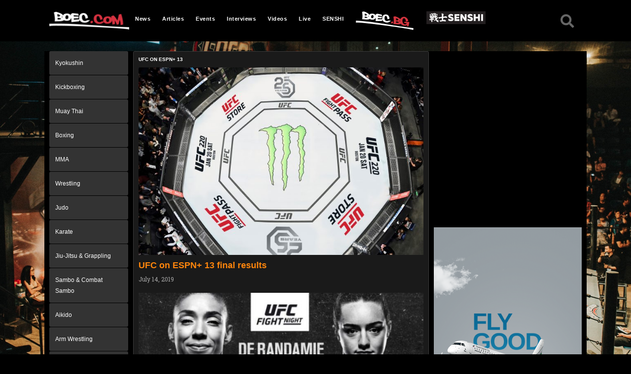

--- FILE ---
content_type: text/html; charset=UTF-8
request_url: https://boec.com/tag/ufc-on-espn-13/
body_size: 14849
content:
<!DOCTYPE html>
<html lang="en-US">
<head><style>img.lazy{min-height:1px}</style><link rel="preload" href="https://boec.com/wp-content/plugins/w3-total-cache/pub/js/lazyload.min.js" as="script">
	<meta charset="UTF-8">
	<meta name="viewport" content="width=device-width, initial-scale=1.0, viewport-fit=cover" />		<script>(function(html){html.className = html.className.replace(/\bno-js\b/,'js')})(document.documentElement);</script>
<title>UFC on ESPN+ 13 &#8211; BOEC.COM</title>
<meta name='robots' content='max-image-preview:large' />
<link rel='dns-prefetch' href='//fonts.googleapis.com' />
<link rel='dns-prefetch' href='//s.w.org' />
<link href='https://fonts.gstatic.com' crossorigin rel='preconnect' />
<link rel="alternate" type="application/rss+xml" title="BOEC.COM &raquo; Feed" href="https://boec.com/feed/" />
<link rel="alternate" type="application/rss+xml" title="BOEC.COM &raquo; Comments Feed" href="https://boec.com/comments/feed/" />
<link rel="alternate" type="application/rss+xml" title="BOEC.COM &raquo; UFC on ESPN+ 13 Tag Feed" href="https://boec.com/tag/ufc-on-espn-13/feed/" />
		<script>
			window._wpemojiSettings = {"baseUrl":"https:\/\/s.w.org\/images\/core\/emoji\/13.1.0\/72x72\/","ext":".png","svgUrl":"https:\/\/s.w.org\/images\/core\/emoji\/13.1.0\/svg\/","svgExt":".svg","source":{"concatemoji":"https:\/\/boec.com\/wp-includes\/js\/wp-emoji-release.min.js?ver=5.8.12"}};
			!function(e,a,t){var n,r,o,i=a.createElement("canvas"),p=i.getContext&&i.getContext("2d");function s(e,t){var a=String.fromCharCode;p.clearRect(0,0,i.width,i.height),p.fillText(a.apply(this,e),0,0);e=i.toDataURL();return p.clearRect(0,0,i.width,i.height),p.fillText(a.apply(this,t),0,0),e===i.toDataURL()}function c(e){var t=a.createElement("script");t.src=e,t.defer=t.type="text/javascript",a.getElementsByTagName("head")[0].appendChild(t)}for(o=Array("flag","emoji"),t.supports={everything:!0,everythingExceptFlag:!0},r=0;r<o.length;r++)t.supports[o[r]]=function(e){if(!p||!p.fillText)return!1;switch(p.textBaseline="top",p.font="600 32px Arial",e){case"flag":return s([127987,65039,8205,9895,65039],[127987,65039,8203,9895,65039])?!1:!s([55356,56826,55356,56819],[55356,56826,8203,55356,56819])&&!s([55356,57332,56128,56423,56128,56418,56128,56421,56128,56430,56128,56423,56128,56447],[55356,57332,8203,56128,56423,8203,56128,56418,8203,56128,56421,8203,56128,56430,8203,56128,56423,8203,56128,56447]);case"emoji":return!s([10084,65039,8205,55357,56613],[10084,65039,8203,55357,56613])}return!1}(o[r]),t.supports.everything=t.supports.everything&&t.supports[o[r]],"flag"!==o[r]&&(t.supports.everythingExceptFlag=t.supports.everythingExceptFlag&&t.supports[o[r]]);t.supports.everythingExceptFlag=t.supports.everythingExceptFlag&&!t.supports.flag,t.DOMReady=!1,t.readyCallback=function(){t.DOMReady=!0},t.supports.everything||(n=function(){t.readyCallback()},a.addEventListener?(a.addEventListener("DOMContentLoaded",n,!1),e.addEventListener("load",n,!1)):(e.attachEvent("onload",n),a.attachEvent("onreadystatechange",function(){"complete"===a.readyState&&t.readyCallback()})),(n=t.source||{}).concatemoji?c(n.concatemoji):n.wpemoji&&n.twemoji&&(c(n.twemoji),c(n.wpemoji)))}(window,document,window._wpemojiSettings);
		</script>
		<style>
img.wp-smiley,
img.emoji {
	display: inline !important;
	border: none !important;
	box-shadow: none !important;
	height: 1em !important;
	width: 1em !important;
	margin: 0 .07em !important;
	vertical-align: -0.1em !important;
	background: none !important;
	padding: 0 !important;
}
</style>
	<link rel="stylesheet" href="https://boec.com/wp-content/cache/minify/eab5e.css" media="all" />





<style id='wp-block-library-theme-inline-css'>
#start-resizable-editor-section{display:none}.wp-block-audio figcaption{color:#555;font-size:13px;text-align:center}.is-dark-theme .wp-block-audio figcaption{color:hsla(0,0%,100%,.65)}.wp-block-code{font-family:Menlo,Consolas,monaco,monospace;color:#1e1e1e;padding:.8em 1em;border:1px solid #ddd;border-radius:4px}.wp-block-embed figcaption{color:#555;font-size:13px;text-align:center}.is-dark-theme .wp-block-embed figcaption{color:hsla(0,0%,100%,.65)}.blocks-gallery-caption{color:#555;font-size:13px;text-align:center}.is-dark-theme .blocks-gallery-caption{color:hsla(0,0%,100%,.65)}.wp-block-image figcaption{color:#555;font-size:13px;text-align:center}.is-dark-theme .wp-block-image figcaption{color:hsla(0,0%,100%,.65)}.wp-block-pullquote{border-top:4px solid;border-bottom:4px solid;margin-bottom:1.75em;color:currentColor}.wp-block-pullquote__citation,.wp-block-pullquote cite,.wp-block-pullquote footer{color:currentColor;text-transform:uppercase;font-size:.8125em;font-style:normal}.wp-block-quote{border-left:.25em solid;margin:0 0 1.75em;padding-left:1em}.wp-block-quote cite,.wp-block-quote footer{color:currentColor;font-size:.8125em;position:relative;font-style:normal}.wp-block-quote.has-text-align-right{border-left:none;border-right:.25em solid;padding-left:0;padding-right:1em}.wp-block-quote.has-text-align-center{border:none;padding-left:0}.wp-block-quote.is-large,.wp-block-quote.is-style-large{border:none}.wp-block-search .wp-block-search__label{font-weight:700}.wp-block-group.has-background{padding:1.25em 2.375em;margin-top:0;margin-bottom:0}.wp-block-separator{border:none;border-bottom:2px solid;margin-left:auto;margin-right:auto;opacity:.4}.wp-block-separator:not(.is-style-wide):not(.is-style-dots){width:100px}.wp-block-separator.has-background:not(.is-style-dots){border-bottom:none;height:1px}.wp-block-separator.has-background:not(.is-style-wide):not(.is-style-dots){height:2px}.wp-block-table thead{border-bottom:3px solid}.wp-block-table tfoot{border-top:3px solid}.wp-block-table td,.wp-block-table th{padding:.5em;border:1px solid;word-break:normal}.wp-block-table figcaption{color:#555;font-size:13px;text-align:center}.is-dark-theme .wp-block-table figcaption{color:hsla(0,0%,100%,.65)}.wp-block-video figcaption{color:#555;font-size:13px;text-align:center}.is-dark-theme .wp-block-video figcaption{color:hsla(0,0%,100%,.65)}.wp-block-template-part.has-background{padding:1.25em 2.375em;margin-top:0;margin-bottom:0}#end-resizable-editor-section{display:none}
</style>
<link rel="stylesheet" href="https://boec.com/wp-content/cache/minify/c138f.css" media="all" />

<style id='rs-plugin-settings-inline-css'>
#rs-demo-id {}
</style>
<link rel="stylesheet" href="https://boec.com/wp-content/cache/minify/77274.css" media="all" />


<link rel='stylesheet' id='twentysixteen-fonts-css'  href='https://fonts.googleapis.com/css?family=Merriweather%3A400%2C700%2C900%2C400italic%2C700italic%2C900italic%7CMontserrat%3A400%2C700%7CInconsolata%3A400&#038;subset=latin%2Clatin-ext&#038;display=fallback' media='all' />
<link rel="stylesheet" href="https://boec.com/wp-content/cache/minify/97612.css" media="all" />


<style id='twentysixteen-style-inline-css'>

		/* Custom Page Background Color */
		.site {
			background-color: #1a1a1a;
		}

		mark,
		ins,
		button,
		button[disabled]:hover,
		button[disabled]:focus,
		input[type="button"],
		input[type="button"][disabled]:hover,
		input[type="button"][disabled]:focus,
		input[type="reset"],
		input[type="reset"][disabled]:hover,
		input[type="reset"][disabled]:focus,
		input[type="submit"],
		input[type="submit"][disabled]:hover,
		input[type="submit"][disabled]:focus,
		.menu-toggle.toggled-on,
		.menu-toggle.toggled-on:hover,
		.menu-toggle.toggled-on:focus,
		.pagination .prev,
		.pagination .next,
		.pagination .prev:hover,
		.pagination .prev:focus,
		.pagination .next:hover,
		.pagination .next:focus,
		.pagination .nav-links:before,
		.pagination .nav-links:after,
		.widget_calendar tbody a,
		.widget_calendar tbody a:hover,
		.widget_calendar tbody a:focus,
		.page-links a,
		.page-links a:hover,
		.page-links a:focus {
			color: #1a1a1a;
		}

		@media screen and (min-width: 56.875em) {
			.main-navigation ul ul li {
				background-color: #1a1a1a;
			}

			.main-navigation ul ul:after {
				border-top-color: #1a1a1a;
				border-bottom-color: #1a1a1a;
			}
		}
	

		/* Custom Link Color */
		.menu-toggle:hover,
		.menu-toggle:focus,
		a,
		.main-navigation a:hover,
		.main-navigation a:focus,
		.dropdown-toggle:hover,
		.dropdown-toggle:focus,
		.social-navigation a:hover:before,
		.social-navigation a:focus:before,
		.post-navigation a:hover .post-title,
		.post-navigation a:focus .post-title,
		.tagcloud a:hover,
		.tagcloud a:focus,
		.site-branding .site-title a:hover,
		.site-branding .site-title a:focus,
		.entry-title a:hover,
		.entry-title a:focus,
		.entry-footer a:hover,
		.entry-footer a:focus,
		.comment-metadata a:hover,
		.comment-metadata a:focus,
		.pingback .comment-edit-link:hover,
		.pingback .comment-edit-link:focus,
		.comment-reply-link,
		.comment-reply-link:hover,
		.comment-reply-link:focus,
		.required,
		.site-info a:hover,
		.site-info a:focus {
			color: #fe850c;
		}

		mark,
		ins,
		button:hover,
		button:focus,
		input[type="button"]:hover,
		input[type="button"]:focus,
		input[type="reset"]:hover,
		input[type="reset"]:focus,
		input[type="submit"]:hover,
		input[type="submit"]:focus,
		.pagination .prev:hover,
		.pagination .prev:focus,
		.pagination .next:hover,
		.pagination .next:focus,
		.widget_calendar tbody a,
		.page-links a:hover,
		.page-links a:focus {
			background-color: #fe850c;
		}

		input[type="date"]:focus,
		input[type="time"]:focus,
		input[type="datetime-local"]:focus,
		input[type="week"]:focus,
		input[type="month"]:focus,
		input[type="text"]:focus,
		input[type="email"]:focus,
		input[type="url"]:focus,
		input[type="password"]:focus,
		input[type="search"]:focus,
		input[type="tel"]:focus,
		input[type="number"]:focus,
		textarea:focus,
		.tagcloud a:hover,
		.tagcloud a:focus,
		.menu-toggle:hover,
		.menu-toggle:focus {
			border-color: #fe850c;
		}

		@media screen and (min-width: 56.875em) {
			.main-navigation li:hover > a,
			.main-navigation li.focus > a {
				color: #fe850c;
			}
		}
	

		/* Custom Main Text Color */
		body,
		blockquote cite,
		blockquote small,
		.main-navigation a,
		.menu-toggle,
		.dropdown-toggle,
		.social-navigation a,
		.post-navigation a,
		.pagination a:hover,
		.pagination a:focus,
		.widget-title a,
		.site-branding .site-title a,
		.entry-title a,
		.page-links > .page-links-title,
		.comment-author,
		.comment-reply-title small a:hover,
		.comment-reply-title small a:focus {
			color: #ffffff
		}

		blockquote,
		.menu-toggle.toggled-on,
		.menu-toggle.toggled-on:hover,
		.menu-toggle.toggled-on:focus,
		.post-navigation,
		.post-navigation div + div,
		.pagination,
		.widget,
		.page-header,
		.page-links a,
		.comments-title,
		.comment-reply-title {
			border-color: #ffffff;
		}

		button,
		button[disabled]:hover,
		button[disabled]:focus,
		input[type="button"],
		input[type="button"][disabled]:hover,
		input[type="button"][disabled]:focus,
		input[type="reset"],
		input[type="reset"][disabled]:hover,
		input[type="reset"][disabled]:focus,
		input[type="submit"],
		input[type="submit"][disabled]:hover,
		input[type="submit"][disabled]:focus,
		.menu-toggle.toggled-on,
		.menu-toggle.toggled-on:hover,
		.menu-toggle.toggled-on:focus,
		.pagination:before,
		.pagination:after,
		.pagination .prev,
		.pagination .next,
		.page-links a {
			background-color: #ffffff;
		}

		/* Border Color */
		fieldset,
		pre,
		abbr,
		acronym,
		table,
		th,
		td,
		input[type="date"],
		input[type="time"],
		input[type="datetime-local"],
		input[type="week"],
		input[type="month"],
		input[type="text"],
		input[type="email"],
		input[type="url"],
		input[type="password"],
		input[type="search"],
		input[type="tel"],
		input[type="number"],
		textarea,
		.main-navigation li,
		.main-navigation .primary-menu,
		.menu-toggle,
		.dropdown-toggle:after,
		.social-navigation a,
		.image-navigation,
		.comment-navigation,
		.tagcloud a,
		.entry-content,
		.entry-summary,
		.page-links a,
		.page-links > span,
		.comment-list article,
		.comment-list .pingback,
		.comment-list .trackback,
		.comment-reply-link,
		.no-comments,
		.widecolumn .mu_register .mu_alert {
			border-color: #ffffff; /* Fallback for IE7 and IE8 */
			border-color: rgba( 255, 255, 255, 0.2);
		}

		hr,
		code {
			background-color: #ffffff; /* Fallback for IE7 and IE8 */
			background-color: rgba( 255, 255, 255, 0.2);
		}

		@media screen and (min-width: 56.875em) {
			.main-navigation ul ul,
			.main-navigation ul ul li {
				border-color: rgba( 255, 255, 255, 0.2);
			}

			.main-navigation ul ul:before {
				border-top-color: rgba( 255, 255, 255, 0.2);
				border-bottom-color: rgba( 255, 255, 255, 0.2);
			}
		}
	
</style>
<link rel="stylesheet" href="https://boec.com/wp-content/cache/minify/9c7b8.css" media="all" />

<!--[if lt IE 10]>
<link rel='stylesheet' id='twentysixteen-ie-css'  href='https://boec.com/wp-content/themes/twentysixteen/css/ie.css?ver=20170530' media='all' />
<![endif]-->
<!--[if lt IE 9]>
<link rel='stylesheet' id='twentysixteen-ie8-css'  href='https://boec.com/wp-content/themes/twentysixteen/css/ie8.css?ver=20170530' media='all' />
<![endif]-->
<!--[if lt IE 8]>
<link rel='stylesheet' id='twentysixteen-ie7-css'  href='https://boec.com/wp-content/themes/twentysixteen/css/ie7.css?ver=20170530' media='all' />
<![endif]-->

<style id='elementor-icons-inline-css'>

		.elementor-add-new-section .elementor-add-templately-promo-button{
            background-color: #5d4fff;
            background-image: url(https://boec.com/wp-content/plugins/essential-addons-for-elementor-lite/assets/admin/images/templately/logo-icon.svg);
            background-repeat: no-repeat;
            background-position: center center;
            margin-left: 5px;
            position: relative;
            bottom: 5px;
        }
</style>
<link rel="stylesheet" href="https://boec.com/wp-content/cache/minify/6cb0b.css" media="all" />


<style id='elementor-frontend-inline-css'>
@font-face{font-family:eicons;src:url(https://boec.com/wp-content/plugins/elementor/assets/lib/eicons/fonts/eicons.eot?5.10.0);src:url(https://boec.com/wp-content/plugins/elementor/assets/lib/eicons/fonts/eicons.eot?5.10.0#iefix) format("embedded-opentype"),url(https://boec.com/wp-content/plugins/elementor/assets/lib/eicons/fonts/eicons.woff2?5.10.0) format("woff2"),url(https://boec.com/wp-content/plugins/elementor/assets/lib/eicons/fonts/eicons.woff?5.10.0) format("woff"),url(https://boec.com/wp-content/plugins/elementor/assets/lib/eicons/fonts/eicons.ttf?5.10.0) format("truetype"),url(https://boec.com/wp-content/plugins/elementor/assets/lib/eicons/fonts/eicons.svg?5.10.0#eicon) format("svg");font-weight:400;font-style:normal}
</style>
<link rel="stylesheet" href="https://boec.com/wp-content/cache/minify/882bd.css" media="all" />













<link rel='stylesheet' id='google-fonts-1-css'  href='https://fonts.googleapis.com/css?family=Roboto%3A100%2C100italic%2C200%2C200italic%2C300%2C300italic%2C400%2C400italic%2C500%2C500italic%2C600%2C600italic%2C700%2C700italic%2C800%2C800italic%2C900%2C900italic%7CRoboto+Slab%3A100%2C100italic%2C200%2C200italic%2C300%2C300italic%2C400%2C400italic%2C500%2C500italic%2C600%2C600italic%2C700%2C700italic%2C800%2C800italic%2C900%2C900italic&#038;display=auto&#038;ver=5.8.12' media='all' />
<link rel="stylesheet" href="https://boec.com/wp-content/cache/minify/b9bce.css" media="all" />


<!--n2css--><script  src="https://boec.com/wp-content/cache/minify/29df3.js"></script>



<script id='wpp-json' type="application/json">
{"sampling_active":0,"sampling_rate":100,"ajax_url":"https:\/\/boec.com\/wp-json\/wordpress-popular-posts\/v1\/popular-posts","api_url":"https:\/\/boec.com\/wp-json\/wordpress-popular-posts","ID":0,"token":"3ba1b088ec","lang":0,"debug":0}
</script>
<script  src="https://boec.com/wp-content/cache/minify/4410d.js"></script>

<!--[if lt IE 9]>
<script src='https://boec.com/wp-content/themes/twentysixteen/js/html5.js?ver=3.7.3' id='twentysixteen-html5-js'></script>
<![endif]-->

<!-- OG: 2.9.3 -->
<meta property="og:type" content="website" /><meta property="og:locale" content="en_US" /><meta property="og:site_name" content="BOEC.COM" /><meta property="og:url" content="https://boec.com/tag/ufc-on-espn-13/" /><meta property="og:title" content="UFC on ESPN+ 13 &#8211; BOEC.COM" /><meta property="twitter:partner" content="ogwp" /><meta property="twitter:title" content="UFC on ESPN+ 13 &#8211; BOEC.COM" /><meta property="twitter:url" content="https://boec.com/tag/ufc-on-espn-13/" /><meta itemprop="name" content="UFC on ESPN+ 13 &#8211; BOEC.COM" /><meta itemprop="headline" content="UFC on ESPN+ 13 &#8211; BOEC.COM" /><!-- /OG -->
<link rel="https://api.w.org/" href="https://boec.com/wp-json/" /><link rel="alternate" type="application/json" href="https://boec.com/wp-json/wp/v2/tags/810" /><link rel="EditURI" type="application/rsd+xml" title="RSD" href="https://boec.com/xmlrpc.php?rsd" />
<link rel="wlwmanifest" type="application/wlwmanifest+xml" href="https://boec.com/wp-includes/wlwmanifest.xml" /> 
<meta name="generator" content="WordPress 5.8.12" />
        <script type="text/javascript">
            ( function () {
                window.lae_fs = { can_use_premium_code: false};
            } )();
        </script>
                <style>
            @-webkit-keyframes bgslide {
                from {
                    background-position-x: 0;
                }
                to {
                    background-position-x: -200%;
                }
            }

            @keyframes bgslide {
                    from {
                        background-position-x: 0;
                    }
                    to {
                        background-position-x: -200%;
                    }
            }

            .wpp-widget-placeholder {
                margin: 0 auto;
                width: 60px;
                height: 3px;
                background: #dd3737;
                background: -webkit-gradient(linear, left top, right top, from(#dd3737), color-stop(10%, #571313), to(#dd3737));
                background: linear-gradient(90deg, #dd3737 0%, #571313 10%, #dd3737 100%);
                background-size: 200% auto;
                border-radius: 3px;
                -webkit-animation: bgslide 1s infinite linear;
                animation: bgslide 1s infinite linear;
            }
        </style>
        	<!-- Global site tag (gtag.js) - Google Analytics -->
	<script async src="https://www.googletagmanager.com/gtag/js?id=UA-134153658-1"></script>
	<script>
	  window.dataLayer = window.dataLayer || [];
	  function gtag(){dataLayer.push(arguments);}
	  gtag('js', new Date());

	  gtag('config', 'UA-134153658-1');
	</script>

	<!-- Facebook Pixel Code -->
<script>
!function(f,b,e,v,n,t,s)
{if(f.fbq)return;n=f.fbq=function(){n.callMethod?
n.callMethod.apply(n,arguments):n.queue.push(arguments)};
if(!f._fbq)f._fbq=n;n.push=n;n.loaded=!0;n.version='2.0';
n.queue=[];t=b.createElement(e);t.async=!0;
t.src=v;s=b.getElementsByTagName(e)[0];
s.parentNode.insertBefore(t,s)}(window, document,'script',
'https://connect.facebook.net/en_US/fbevents.js');
fbq('init', '916204028781805');
fbq('track', 'PageView');
</script>
<noscript><img class="lazy" height="1" width="1" style="display:none"
src="data:image/svg+xml,%3Csvg%20xmlns='http://www.w3.org/2000/svg'%20viewBox='0%200%201%201'%3E%3C/svg%3E" data-src="https://www.facebook.com/tr?id=916204028781805&ev=PageView&noscript=1"
/></noscript>
<!-- End Facebook Pixel Code -->
<!-- Facebook Pixel Code -->
<script>
!function(f,b,e,v,n,t,s)
{if(f.fbq)return;n=f.fbq=function(){n.callMethod?
n.callMethod.apply(n,arguments):n.queue.push(arguments)};
if(!f._fbq)f._fbq=n;n.push=n;n.loaded=!0;n.version='2.0';
n.queue=[];t=b.createElement(e);t.async=!0;
t.src=v;s=b.getElementsByTagName(e)[0];
s.parentNode.insertBefore(t,s)}(window, document,'script',
'https://connect.facebook.net/en_US/fbevents.js');
fbq('init', '361227894642602');
fbq('track', 'PageView');
</script>
<noscript><img class="lazy" height="1" width="1" style="display:none"
src="data:image/svg+xml,%3Csvg%20xmlns='http://www.w3.org/2000/svg'%20viewBox='0%200%201%201'%3E%3C/svg%3E" data-src="https://www.facebook.com/tr?id=361227894642602&ev=PageView&noscript=1"
/></noscript>
<!-- End Facebook Pixel Code -->
<meta name="facebook-domain-verification" content="363fyp03504lx93v5wt6zgvffinvgm" />
	<style id="custom-background-css">
body.custom-background { background-color: #000000; background-image: url("https://boec.com/wp-content/uploads/2018/12/boec.com_.main_.bg_.jpeg"); background-position: center center; background-size: cover; background-repeat: no-repeat; background-attachment: fixed; }
</style>
	<meta name="generator" content="Powered by Slider Revolution 5.4.8 - responsive, Mobile-Friendly Slider Plugin for WordPress with comfortable drag and drop interface." />
<script type="text/javascript">function setREVStartSize(e){									
						try{ e.c=jQuery(e.c);var i=jQuery(window).width(),t=9999,r=0,n=0,l=0,f=0,s=0,h=0;
							if(e.responsiveLevels&&(jQuery.each(e.responsiveLevels,function(e,f){f>i&&(t=r=f,l=e),i>f&&f>r&&(r=f,n=e)}),t>r&&(l=n)),f=e.gridheight[l]||e.gridheight[0]||e.gridheight,s=e.gridwidth[l]||e.gridwidth[0]||e.gridwidth,h=i/s,h=h>1?1:h,f=Math.round(h*f),"fullscreen"==e.sliderLayout){var u=(e.c.width(),jQuery(window).height());if(void 0!=e.fullScreenOffsetContainer){var c=e.fullScreenOffsetContainer.split(",");if (c) jQuery.each(c,function(e,i){u=jQuery(i).length>0?u-jQuery(i).outerHeight(!0):u}),e.fullScreenOffset.split("%").length>1&&void 0!=e.fullScreenOffset&&e.fullScreenOffset.length>0?u-=jQuery(window).height()*parseInt(e.fullScreenOffset,0)/100:void 0!=e.fullScreenOffset&&e.fullScreenOffset.length>0&&(u-=parseInt(e.fullScreenOffset,0))}f=u}else void 0!=e.minHeight&&f<e.minHeight&&(f=e.minHeight);e.c.closest(".rev_slider_wrapper").css({height:f})					
						}catch(d){console.log("Failure at Presize of Slider:"+d)}						
					};</script>
</head>
<body class="archive tag tag-ufc-on-espn-13 tag-810 custom-background wp-custom-logo wp-embed-responsive custom-background-image group-blog hfeed elementor-default elementor-template-full-width elementor-kit-27166 elementor-page-1251">

		<div data-elementor-type="header" data-elementor-id="38" class="elementor elementor-38 elementor-location-header" data-elementor-settings="[]">
		<div class="elementor-section-wrap">
					<section class="elementor-section elementor-top-section elementor-element elementor-element-b719898 elementor-section-content-bottom elementor-hidden-tablet elementor-hidden-phone elementor-section-boxed elementor-section-height-default elementor-section-height-default" data-id="b719898" data-element_type="section" data-settings="{&quot;background_background&quot;:&quot;classic&quot;}">
						<div class="elementor-container elementor-column-gap-no">
							<div class="elementor-row">
					<div class="elementor-column elementor-col-33 elementor-top-column elementor-element elementor-element-110b3b4" data-id="110b3b4" data-element_type="column">
			<div class="elementor-column-wrap elementor-element-populated">
							<div class="elementor-widget-wrap">
						<div class="elementor-element elementor-element-3268230 elementor-widget elementor-widget-theme-site-logo elementor-widget-image" data-id="3268230" data-element_type="widget" data-widget_type="theme-site-logo.default">
				<div class="elementor-widget-container">
								<div class="elementor-image">
													<a href="https://boec.com">
							<img class="lazy" src="data:image/svg+xml,%3Csvg%20xmlns='http://www.w3.org/2000/svg'%20viewBox='0%200%201%201'%3E%3C/svg%3E" data-src="https://boec.com/wp-content/uploads/elementor/thumbs/cropped-boec_com_logo-o0zuxqhbv5qhyrqit8d0u9gkgmxqrdkjwyo06mayk2.png" title="cropped-boec_com_logo.png" alt="cropped-boec_com_logo.png" />								</a>
														</div>
						</div>
				</div>
						</div>
					</div>
		</div>
				<div class="elementor-column elementor-col-33 elementor-top-column elementor-element elementor-element-9587776" data-id="9587776" data-element_type="column">
			<div class="elementor-column-wrap elementor-element-populated">
							<div class="elementor-widget-wrap">
						<div class="elementor-element elementor-element-a8dcf98 elementor-nav-menu__align-left elementor-hidden-tablet elementor-hidden-phone elementor-nav-menu--indicator-classic elementor-nav-menu--dropdown-tablet elementor-nav-menu__text-align-aside elementor-nav-menu--toggle elementor-nav-menu--burger elementor-widget elementor-widget-nav-menu" data-id="a8dcf98" data-element_type="widget" data-settings="{&quot;layout&quot;:&quot;horizontal&quot;,&quot;toggle&quot;:&quot;burger&quot;}" data-widget_type="nav-menu.default">
				<div class="elementor-widget-container">
						<nav role="navigation" class="elementor-nav-menu--main elementor-nav-menu__container elementor-nav-menu--layout-horizontal e--pointer-none"><ul id="menu-1-a8dcf98" class="elementor-nav-menu"><li class="menu-item menu-item-type-taxonomy menu-item-object-category menu-item-1068"><a href="https://boec.com/category/news/" class="elementor-item">News</a></li>
<li class="menu-item menu-item-type-taxonomy menu-item-object-category menu-item-63"><a href="https://boec.com/category/articles/" class="elementor-item">Articles</a></li>
<li class="menu-item menu-item-type-taxonomy menu-item-object-category menu-item-64"><a href="https://boec.com/category/events/" class="elementor-item">Events</a></li>
<li class="menu-item menu-item-type-taxonomy menu-item-object-category menu-item-65"><a href="https://boec.com/category/interviews/" class="elementor-item">Interviews</a></li>
<li class="menu-item menu-item-type-taxonomy menu-item-object-category menu-item-66"><a href="https://boec.com/category/videos/" class="elementor-item">Videos</a></li>
<li class="menu-item menu-item-type-post_type menu-item-object-page menu-item-5802"><a href="https://boec.com/live/" class="elementor-item">Live</a></li>
<li class="menu-item menu-item-type-taxonomy menu-item-object-category menu-item-2957"><a href="https://boec.com/category/senshi/" class="elementor-item">SENSHI</a></li>
<li class="menu-item menu-item-type-custom menu-item-object-custom menu-item-2932"><a href="http://boec.bg" class="elementor-item"><img class="lazy" src="data:image/svg+xml,%3Csvg%20xmlns='http://www.w3.org/2000/svg'%20viewBox='0%200%20120%20120'%3E%3C/svg%3E" data-src="/wp-content/uploads/2019/03/logo-4.png" width="120" /></a></li>
<li class="senshi-logo menu-item menu-item-type-custom menu-item-object-custom menu-item-12528"><a target="_blank" rel="noopener" href="https://senshi.com" class="elementor-item"><img class="lazy" src="data:image/svg+xml,%3Csvg%20xmlns='http://www.w3.org/2000/svg'%20viewBox='0%200%201%201'%3E%3C/svg%3E" data-src="/wp-content/uploads/2020/03/senshi-logo.png"/></a></li>
</ul></nav>
					<div class="elementor-menu-toggle" role="button" tabindex="0" aria-label="Menu Toggle" aria-expanded="false">
			<i class="eicon-menu-bar" aria-hidden="true"></i>
			<span class="elementor-screen-only">Menu</span>
		</div>
			<nav class="elementor-nav-menu--dropdown elementor-nav-menu__container" role="navigation" aria-hidden="true"><ul id="menu-2-a8dcf98" class="elementor-nav-menu"><li class="menu-item menu-item-type-taxonomy menu-item-object-category menu-item-1068"><a href="https://boec.com/category/news/" class="elementor-item">News</a></li>
<li class="menu-item menu-item-type-taxonomy menu-item-object-category menu-item-63"><a href="https://boec.com/category/articles/" class="elementor-item">Articles</a></li>
<li class="menu-item menu-item-type-taxonomy menu-item-object-category menu-item-64"><a href="https://boec.com/category/events/" class="elementor-item">Events</a></li>
<li class="menu-item menu-item-type-taxonomy menu-item-object-category menu-item-65"><a href="https://boec.com/category/interviews/" class="elementor-item">Interviews</a></li>
<li class="menu-item menu-item-type-taxonomy menu-item-object-category menu-item-66"><a href="https://boec.com/category/videos/" class="elementor-item">Videos</a></li>
<li class="menu-item menu-item-type-post_type menu-item-object-page menu-item-5802"><a href="https://boec.com/live/" class="elementor-item">Live</a></li>
<li class="menu-item menu-item-type-taxonomy menu-item-object-category menu-item-2957"><a href="https://boec.com/category/senshi/" class="elementor-item">SENSHI</a></li>
<li class="menu-item menu-item-type-custom menu-item-object-custom menu-item-2932"><a href="http://boec.bg" class="elementor-item"><img class="lazy" src="data:image/svg+xml,%3Csvg%20xmlns='http://www.w3.org/2000/svg'%20viewBox='0%200%20120%20120'%3E%3C/svg%3E" data-src="/wp-content/uploads/2019/03/logo-4.png" width="120" /></a></li>
<li class="senshi-logo menu-item menu-item-type-custom menu-item-object-custom menu-item-12528"><a target="_blank" rel="noopener" href="https://senshi.com" class="elementor-item"><img class="lazy" src="data:image/svg+xml,%3Csvg%20xmlns='http://www.w3.org/2000/svg'%20viewBox='0%200%201%201'%3E%3C/svg%3E" data-src="/wp-content/uploads/2020/03/senshi-logo.png"/></a></li>
</ul></nav>
				</div>
				</div>
				<div class="elementor-element elementor-element-ae006d8 elementor-hidden-desktop elementor-nav-menu--indicator-plus elementor-nav-menu__text-align-aside elementor-nav-menu--toggle elementor-nav-menu--burger elementor-widget elementor-widget-nav-menu" data-id="ae006d8" data-element_type="widget" data-settings="{&quot;layout&quot;:&quot;dropdown&quot;,&quot;toggle&quot;:&quot;burger&quot;}" data-widget_type="nav-menu.default">
				<div class="elementor-widget-container">
					<div class="elementor-menu-toggle" role="button" tabindex="0" aria-label="Menu Toggle" aria-expanded="false">
			<i class="eicon-menu-bar" aria-hidden="true"></i>
			<span class="elementor-screen-only">Menu</span>
		</div>
			<nav class="elementor-nav-menu--dropdown elementor-nav-menu__container" role="navigation" aria-hidden="true"><ul id="menu-2-ae006d8" class="elementor-nav-menu"><li class="menu-item menu-item-type-taxonomy menu-item-object-category menu-item-791"><a href="https://boec.com/category/kyokushin/" class="elementor-item">Kyokushin</a></li>
<li class="menu-item menu-item-type-taxonomy menu-item-object-category menu-item-789"><a href="https://boec.com/category/kickboxing/" class="elementor-item">Kickboxing</a></li>
<li class="menu-item menu-item-type-taxonomy menu-item-object-category menu-item-793"><a href="https://boec.com/category/muay-thai/" class="elementor-item">Muay Thai</a></li>
<li class="menu-item menu-item-type-taxonomy menu-item-object-category menu-item-783"><a href="https://boec.com/category/boxing/" class="elementor-item">Boxing</a></li>
<li class="menu-item menu-item-type-taxonomy menu-item-object-category menu-item-792"><a href="https://boec.com/category/mma/" class="elementor-item">MMA</a></li>
<li class="menu-item menu-item-type-taxonomy menu-item-object-category menu-item-801"><a href="https://boec.com/category/wrestling/" class="elementor-item">Wrestling</a></li>
<li class="menu-item menu-item-type-taxonomy menu-item-object-category menu-item-1006"><a href="https://boec.com/category/judo/" class="elementor-item">Judo</a></li>
<li class="menu-item menu-item-type-taxonomy menu-item-object-category menu-item-787"><a href="https://boec.com/category/karate/" class="elementor-item">Karate</a></li>
<li class="menu-item menu-item-type-taxonomy menu-item-object-category menu-item-786"><a href="https://boec.com/category/jiu-jitsu-grappling/" class="elementor-item">Jiu-Jitsu &#038; Grappling</a></li>
<li class="menu-item menu-item-type-taxonomy menu-item-object-category menu-item-795"><a href="https://boec.com/category/sambo-combat-sambo/" class="elementor-item">Sambo &#038; Combat Sambo</a></li>
<li class="menu-item menu-item-type-taxonomy menu-item-object-category menu-item-780"><a href="https://boec.com/category/aikido/" class="elementor-item">Aikido</a></li>
<li class="menu-item menu-item-type-taxonomy menu-item-object-category menu-item-781"><a href="https://boec.com/category/arm-wrestling/" class="elementor-item">Arm Wrestling</a></li>
<li class="menu-item menu-item-type-taxonomy menu-item-object-category menu-item-788"><a href="https://boec.com/category/kendo/" class="elementor-item">Kendo</a></li>
<li class="menu-item menu-item-type-taxonomy menu-item-object-category menu-item-790"><a href="https://boec.com/category/kudo/" class="elementor-item">Kudo</a></li>
<li class="menu-item menu-item-type-taxonomy menu-item-object-category menu-item-796"><a href="https://boec.com/category/shotokan/" class="elementor-item">Shotokan</a></li>
<li class="menu-item menu-item-type-taxonomy menu-item-object-category menu-item-797"><a href="https://boec.com/category/sumo/" class="elementor-item">Sumo</a></li>
<li class="menu-item menu-item-type-taxonomy menu-item-object-category menu-item-798"><a href="https://boec.com/category/taekwondo/" class="elementor-item">Taekwondo</a></li>
<li class="menu-item menu-item-type-taxonomy menu-item-object-category menu-item-802"><a href="https://boec.com/category/wushu/" class="elementor-item">Wushu</a></li>
<li class="menu-item menu-item-type-taxonomy menu-item-object-category menu-item-974"><a href="https://boec.com/category/other/" class="elementor-item">Other</a></li>
<li class="menu-item menu-item-type-taxonomy menu-item-object-category menu-item-1011"><a href="https://boec.com/category/bodybuilding/" class="elementor-item">BodyBuilding</a></li>
<li class="menu-item menu-item-type-taxonomy menu-item-object-category menu-item-1012"><a href="https://boec.com/category/crossfit/" class="elementor-item">CrossFit</a></li>
<li class="menu-item menu-item-type-post_type menu-item-object-page menu-item-1320"><a href="https://boec.com/history/" class="elementor-item">History</a></li>
<li class="menu-item menu-item-type-taxonomy menu-item-object-category menu-item-2956"><a href="https://boec.com/category/senshi/" class="elementor-item">SENSHI</a></li>
<li class="menu-item menu-item-type-custom menu-item-object-custom menu-item-2938"><a href="http://boec.bg" class="elementor-item"><img class="lazy" src="data:image/svg+xml,%3Csvg%20xmlns='http://www.w3.org/2000/svg'%20viewBox='0%200%201%201'%3E%3C/svg%3E" data-src="/wp-content/uploads/2019/03/logo-4.png"/></a></li>
</ul></nav>
				</div>
				</div>
						</div>
					</div>
		</div>
				<div class="elementor-column elementor-col-33 elementor-top-column elementor-element elementor-element-2522498" data-id="2522498" data-element_type="column">
			<div class="elementor-column-wrap elementor-element-populated">
							<div class="elementor-widget-wrap">
						<div class="elementor-element elementor-element-f4d0950 elementor-search-form--skin-full_screen elementor-hidden-tablet elementor-hidden-phone elementor-widget elementor-widget-search-form" data-id="f4d0950" data-element_type="widget" data-settings="{&quot;skin&quot;:&quot;full_screen&quot;}" data-widget_type="search-form.default">
				<div class="elementor-widget-container">
					<form class="elementor-search-form" role="search" action="https://boec.com" method="get">
									<div class="elementor-search-form__toggle">
				<i aria-hidden="true" class="fas fa-search"></i>				<span class="elementor-screen-only">Search</span>
			</div>
						<div class="elementor-search-form__container">
								<input placeholder="What you are looking for?" class="elementor-search-form__input" type="search" name="s" title="Search" value="">
																<div class="dialog-lightbox-close-button dialog-close-button">
					<i class="eicon-close" aria-hidden="true"></i>
					<span class="elementor-screen-only">Close</span>
				</div>
							</div>
		</form>
				</div>
				</div>
						</div>
					</div>
		</div>
								</div>
					</div>
		</section>
				<section class="elementor-section elementor-top-section elementor-element elementor-element-9995ae3 elementor-section-content-bottom elementor-hidden-desktop elementor-section-boxed elementor-section-height-default elementor-section-height-default" data-id="9995ae3" data-element_type="section" data-settings="{&quot;background_background&quot;:&quot;classic&quot;,&quot;sticky&quot;:&quot;top&quot;,&quot;sticky_on&quot;:[&quot;desktop&quot;,&quot;tablet&quot;,&quot;mobile&quot;],&quot;sticky_offset&quot;:0,&quot;sticky_effects_offset&quot;:0}">
						<div class="elementor-container elementor-column-gap-no">
							<div class="elementor-row">
					<div class="elementor-column elementor-col-33 elementor-top-column elementor-element elementor-element-57a3bcd" data-id="57a3bcd" data-element_type="column">
			<div class="elementor-column-wrap elementor-element-populated">
							<div class="elementor-widget-wrap">
						<div class="elementor-element elementor-element-0afb3af elementor-hidden-desktop elementor-nav-menu--indicator-plus elementor-nav-menu--stretch elementor-nav-menu__text-align-aside elementor-nav-menu--toggle elementor-nav-menu--burger elementor-widget elementor-widget-nav-menu" data-id="0afb3af" data-element_type="widget" data-settings="{&quot;layout&quot;:&quot;dropdown&quot;,&quot;full_width&quot;:&quot;stretch&quot;,&quot;toggle&quot;:&quot;burger&quot;}" data-widget_type="nav-menu.default">
				<div class="elementor-widget-container">
					<div class="elementor-menu-toggle" role="button" tabindex="0" aria-label="Menu Toggle" aria-expanded="false">
			<i class="eicon-menu-bar" aria-hidden="true"></i>
			<span class="elementor-screen-only">Menu</span>
		</div>
			<nav class="elementor-nav-menu--dropdown elementor-nav-menu__container" role="navigation" aria-hidden="true"><ul id="menu-2-0afb3af" class="elementor-nav-menu"><li class="menu-item menu-item-type-taxonomy menu-item-object-category menu-item-791"><a href="https://boec.com/category/kyokushin/" class="elementor-item">Kyokushin</a></li>
<li class="menu-item menu-item-type-taxonomy menu-item-object-category menu-item-789"><a href="https://boec.com/category/kickboxing/" class="elementor-item">Kickboxing</a></li>
<li class="menu-item menu-item-type-taxonomy menu-item-object-category menu-item-793"><a href="https://boec.com/category/muay-thai/" class="elementor-item">Muay Thai</a></li>
<li class="menu-item menu-item-type-taxonomy menu-item-object-category menu-item-783"><a href="https://boec.com/category/boxing/" class="elementor-item">Boxing</a></li>
<li class="menu-item menu-item-type-taxonomy menu-item-object-category menu-item-792"><a href="https://boec.com/category/mma/" class="elementor-item">MMA</a></li>
<li class="menu-item menu-item-type-taxonomy menu-item-object-category menu-item-801"><a href="https://boec.com/category/wrestling/" class="elementor-item">Wrestling</a></li>
<li class="menu-item menu-item-type-taxonomy menu-item-object-category menu-item-1006"><a href="https://boec.com/category/judo/" class="elementor-item">Judo</a></li>
<li class="menu-item menu-item-type-taxonomy menu-item-object-category menu-item-787"><a href="https://boec.com/category/karate/" class="elementor-item">Karate</a></li>
<li class="menu-item menu-item-type-taxonomy menu-item-object-category menu-item-786"><a href="https://boec.com/category/jiu-jitsu-grappling/" class="elementor-item">Jiu-Jitsu &#038; Grappling</a></li>
<li class="menu-item menu-item-type-taxonomy menu-item-object-category menu-item-795"><a href="https://boec.com/category/sambo-combat-sambo/" class="elementor-item">Sambo &#038; Combat Sambo</a></li>
<li class="menu-item menu-item-type-taxonomy menu-item-object-category menu-item-780"><a href="https://boec.com/category/aikido/" class="elementor-item">Aikido</a></li>
<li class="menu-item menu-item-type-taxonomy menu-item-object-category menu-item-781"><a href="https://boec.com/category/arm-wrestling/" class="elementor-item">Arm Wrestling</a></li>
<li class="menu-item menu-item-type-taxonomy menu-item-object-category menu-item-788"><a href="https://boec.com/category/kendo/" class="elementor-item">Kendo</a></li>
<li class="menu-item menu-item-type-taxonomy menu-item-object-category menu-item-790"><a href="https://boec.com/category/kudo/" class="elementor-item">Kudo</a></li>
<li class="menu-item menu-item-type-taxonomy menu-item-object-category menu-item-796"><a href="https://boec.com/category/shotokan/" class="elementor-item">Shotokan</a></li>
<li class="menu-item menu-item-type-taxonomy menu-item-object-category menu-item-797"><a href="https://boec.com/category/sumo/" class="elementor-item">Sumo</a></li>
<li class="menu-item menu-item-type-taxonomy menu-item-object-category menu-item-798"><a href="https://boec.com/category/taekwondo/" class="elementor-item">Taekwondo</a></li>
<li class="menu-item menu-item-type-taxonomy menu-item-object-category menu-item-802"><a href="https://boec.com/category/wushu/" class="elementor-item">Wushu</a></li>
<li class="menu-item menu-item-type-taxonomy menu-item-object-category menu-item-974"><a href="https://boec.com/category/other/" class="elementor-item">Other</a></li>
<li class="menu-item menu-item-type-taxonomy menu-item-object-category menu-item-1011"><a href="https://boec.com/category/bodybuilding/" class="elementor-item">BodyBuilding</a></li>
<li class="menu-item menu-item-type-taxonomy menu-item-object-category menu-item-1012"><a href="https://boec.com/category/crossfit/" class="elementor-item">CrossFit</a></li>
<li class="menu-item menu-item-type-post_type menu-item-object-page menu-item-1320"><a href="https://boec.com/history/" class="elementor-item">History</a></li>
<li class="menu-item menu-item-type-taxonomy menu-item-object-category menu-item-2956"><a href="https://boec.com/category/senshi/" class="elementor-item">SENSHI</a></li>
<li class="menu-item menu-item-type-custom menu-item-object-custom menu-item-2938"><a href="http://boec.bg" class="elementor-item"><img class="lazy" src="data:image/svg+xml,%3Csvg%20xmlns='http://www.w3.org/2000/svg'%20viewBox='0%200%201%201'%3E%3C/svg%3E" data-src="/wp-content/uploads/2019/03/logo-4.png"/></a></li>
</ul></nav>
				</div>
				</div>
						</div>
					</div>
		</div>
				<div class="elementor-column elementor-col-33 elementor-top-column elementor-element elementor-element-12c0b57" data-id="12c0b57" data-element_type="column">
			<div class="elementor-column-wrap elementor-element-populated">
							<div class="elementor-widget-wrap">
						<div class="elementor-element elementor-element-08644d0 elementor-widget elementor-widget-theme-site-logo elementor-widget-image" data-id="08644d0" data-element_type="widget" data-widget_type="theme-site-logo.default">
				<div class="elementor-widget-container">
								<div class="elementor-image">
													<a href="https://boec.com">
							<img class="lazy" src="data:image/svg+xml,%3Csvg%20xmlns='http://www.w3.org/2000/svg'%20viewBox='0%200%201%201'%3E%3C/svg%3E" data-src="https://boec.com/wp-content/uploads/elementor/thumbs/cropped-boec_com_logo-o0zuxqhbv5qhyrqit8d0u9gkgmxqrdkjwyo06mayk2.png" title="cropped-boec_com_logo.png" alt="cropped-boec_com_logo.png" />								</a>
														</div>
						</div>
				</div>
						</div>
					</div>
		</div>
				<div class="elementor-column elementor-col-33 elementor-top-column elementor-element elementor-element-f442ffe" data-id="f442ffe" data-element_type="column">
			<div class="elementor-column-wrap elementor-element-populated">
							<div class="elementor-widget-wrap">
						<div class="elementor-element elementor-element-649f864 elementor-widget elementor-widget-wp-widget-nav_menu" data-id="649f864" data-element_type="widget" data-widget_type="wp-widget-nav_menu.default">
				<div class="elementor-widget-container">
			<nav class="menu-mobile-menu-2-container" aria-label="Menu"><ul id="menu-mobile-menu-2" class="menu"><li id="menu-item-1067" class="menu-item menu-item-type-taxonomy menu-item-object-category menu-item-1067"><a href="https://boec.com/category/news/">News</a></li>
<li id="menu-item-914" class="menu-item menu-item-type-taxonomy menu-item-object-category menu-item-914"><a href="https://boec.com/category/articles/">Articles</a></li>
<li id="menu-item-915" class="menu-item menu-item-type-taxonomy menu-item-object-category menu-item-915"><a href="https://boec.com/category/events/">Events</a></li>
<li id="menu-item-916" class="menu-item menu-item-type-taxonomy menu-item-object-category menu-item-916"><a href="https://boec.com/category/interviews/">Interviews</a></li>
<li id="menu-item-918" class="menu-item menu-item-type-taxonomy menu-item-object-category menu-item-918"><a href="https://boec.com/category/videos/">Videos</a></li>
</ul></nav>		</div>
				</div>
						</div>
					</div>
		</div>
								</div>
					</div>
		</section>
				<section class="elementor-section elementor-top-section elementor-element elementor-element-ff18e51 elementor-section-boxed elementor-section-height-default elementor-section-height-default" data-id="ff18e51" data-element_type="section">
						<div class="elementor-container elementor-column-gap-default">
							<div class="elementor-row">
					<div class="elementor-column elementor-col-100 elementor-top-column elementor-element elementor-element-2765c5a" data-id="2765c5a" data-element_type="column">
			<div class="elementor-column-wrap elementor-element-populated">
							<div class="elementor-widget-wrap">
						<div class="elementor-element elementor-element-a12a78f elementor-widget elementor-widget-text-editor" data-id="a12a78f" data-element_type="widget" data-widget_type="text-editor.default">
				<div class="elementor-widget-container">
								<div class="elementor-text-editor elementor-clearfix">
									</div>
						</div>
				</div>
						</div>
					</div>
		</div>
								</div>
					</div>
		</section>
				</div>
		</div>
				<div data-elementor-type="archive" data-elementor-id="1251" class="elementor elementor-1251 elementor-bc-flex-widget elementor-location-archive" data-elementor-settings="[]">
		<div class="elementor-section-wrap">
					<section class="elementor-section elementor-top-section elementor-element elementor-element-c6fb352 elementor-section-boxed elementor-section-height-default elementor-section-height-default" data-id="c6fb352" data-element_type="section">
						<div class="elementor-container elementor-column-gap-no">
							<div class="elementor-row">
					<div class="elementor-column elementor-col-100 elementor-top-column elementor-element elementor-element-9542871" data-id="9542871" data-element_type="column" data-settings="{&quot;background_background&quot;:&quot;classic&quot;}">
			<div class="elementor-column-wrap elementor-element-populated">
							<div class="elementor-widget-wrap">
						<section class="elementor-section elementor-inner-section elementor-element elementor-element-3e4c7b2 elementor-section-full_width elementor-section-height-default elementor-section-height-default" data-id="3e4c7b2" data-element_type="section">
						<div class="elementor-container elementor-column-gap-no">
							<div class="elementor-row">
					<div class="elementor-column elementor-col-33 elementor-inner-column elementor-element elementor-element-1179f12" data-id="1179f12" data-element_type="column">
			<div class="elementor-column-wrap elementor-element-populated">
							<div class="elementor-widget-wrap">
						<div class="elementor-element elementor-element-b0fa0fb elementor-nav-menu__align-left elementor-nav-menu--indicator-none elementor-hidden-tablet elementor-hidden-phone elementor-nav-menu--dropdown-tablet elementor-nav-menu__text-align-aside elementor-nav-menu--toggle elementor-nav-menu--burger elementor-widget elementor-widget-nav-menu" data-id="b0fa0fb" data-element_type="widget" data-settings="{&quot;layout&quot;:&quot;vertical&quot;,&quot;toggle&quot;:&quot;burger&quot;}" data-widget_type="nav-menu.default">
				<div class="elementor-widget-container">
						<nav role="navigation" class="elementor-nav-menu--main elementor-nav-menu__container elementor-nav-menu--layout-vertical e--pointer-none"><ul id="menu-1-b0fa0fb" class="elementor-nav-menu sm-vertical"><li class="menu-item menu-item-type-taxonomy menu-item-object-category menu-item-359"><a href="https://boec.com/category/kyokushin/" class="elementor-item">Kyokushin</a></li>
<li class="menu-item menu-item-type-taxonomy menu-item-object-category menu-item-357"><a href="https://boec.com/category/kickboxing/" class="elementor-item">Kickboxing</a></li>
<li class="menu-item menu-item-type-taxonomy menu-item-object-category menu-item-361"><a href="https://boec.com/category/muay-thai/" class="elementor-item">Muay Thai</a></li>
<li class="menu-item menu-item-type-taxonomy menu-item-object-category menu-item-352"><a href="https://boec.com/category/boxing/" class="elementor-item">Boxing</a></li>
<li class="menu-item menu-item-type-taxonomy menu-item-object-category menu-item-360"><a href="https://boec.com/category/mma/" class="elementor-item">MMA</a></li>
<li class="menu-item menu-item-type-taxonomy menu-item-object-category menu-item-366"><a href="https://boec.com/category/wrestling/" class="elementor-item">Wrestling</a></li>
<li class="menu-item menu-item-type-taxonomy menu-item-object-category menu-item-1005"><a href="https://boec.com/category/judo/" class="elementor-item">Judo</a></li>
<li class="menu-item menu-item-type-taxonomy menu-item-object-category menu-item-355"><a href="https://boec.com/category/karate/" class="elementor-item">Karate</a></li>
<li class="menu-item menu-item-type-taxonomy menu-item-object-category menu-item-354"><a href="https://boec.com/category/jiu-jitsu-grappling/" class="elementor-item">Jiu-Jitsu &#038; Grappling</a></li>
<li class="menu-item menu-item-type-taxonomy menu-item-object-category menu-item-362"><a href="https://boec.com/category/sambo-combat-sambo/" class="elementor-item">Sambo &#038; Combat Sambo</a></li>
<li class="menu-item menu-item-type-taxonomy menu-item-object-category menu-item-350"><a href="https://boec.com/category/aikido/" class="elementor-item">Aikido</a></li>
<li class="menu-item menu-item-type-taxonomy menu-item-object-category menu-item-351"><a href="https://boec.com/category/arm-wrestling/" class="elementor-item">Arm Wrestling</a></li>
<li class="menu-item menu-item-type-taxonomy menu-item-object-category menu-item-356"><a href="https://boec.com/category/kendo/" class="elementor-item">Kendo</a></li>
<li class="menu-item menu-item-type-taxonomy menu-item-object-category menu-item-358"><a href="https://boec.com/category/kudo/" class="elementor-item">Kudo</a></li>
<li class="menu-item menu-item-type-taxonomy menu-item-object-category menu-item-363"><a href="https://boec.com/category/shotokan/" class="elementor-item">Shotokan</a></li>
<li class="menu-item menu-item-type-taxonomy menu-item-object-category menu-item-364"><a href="https://boec.com/category/sumo/" class="elementor-item">Sumo</a></li>
<li class="menu-item menu-item-type-taxonomy menu-item-object-category menu-item-365"><a href="https://boec.com/category/taekwondo/" class="elementor-item">Taekwondo</a></li>
<li class="menu-item menu-item-type-taxonomy menu-item-object-category menu-item-367"><a href="https://boec.com/category/wushu/" class="elementor-item">Wushu</a></li>
<li class="menu-item menu-item-type-taxonomy menu-item-object-category menu-item-973"><a href="https://boec.com/category/other/" class="elementor-item">Other</a></li>
<li class="menu-item menu-item-type-taxonomy menu-item-object-category menu-item-1009"><a href="https://boec.com/category/bodybuilding/" class="elementor-item">BodyBuilding</a></li>
<li class="menu-item menu-item-type-taxonomy menu-item-object-category menu-item-1010"><a href="https://boec.com/category/crossfit/" class="elementor-item">CrossFit</a></li>
</ul></nav>
					<div class="elementor-menu-toggle" role="button" tabindex="0" aria-label="Menu Toggle" aria-expanded="false">
			<i class="eicon-menu-bar" aria-hidden="true"></i>
			<span class="elementor-screen-only">Menu</span>
		</div>
			<nav class="elementor-nav-menu--dropdown elementor-nav-menu__container" role="navigation" aria-hidden="true"><ul id="menu-2-b0fa0fb" class="elementor-nav-menu sm-vertical"><li class="menu-item menu-item-type-taxonomy menu-item-object-category menu-item-359"><a href="https://boec.com/category/kyokushin/" class="elementor-item">Kyokushin</a></li>
<li class="menu-item menu-item-type-taxonomy menu-item-object-category menu-item-357"><a href="https://boec.com/category/kickboxing/" class="elementor-item">Kickboxing</a></li>
<li class="menu-item menu-item-type-taxonomy menu-item-object-category menu-item-361"><a href="https://boec.com/category/muay-thai/" class="elementor-item">Muay Thai</a></li>
<li class="menu-item menu-item-type-taxonomy menu-item-object-category menu-item-352"><a href="https://boec.com/category/boxing/" class="elementor-item">Boxing</a></li>
<li class="menu-item menu-item-type-taxonomy menu-item-object-category menu-item-360"><a href="https://boec.com/category/mma/" class="elementor-item">MMA</a></li>
<li class="menu-item menu-item-type-taxonomy menu-item-object-category menu-item-366"><a href="https://boec.com/category/wrestling/" class="elementor-item">Wrestling</a></li>
<li class="menu-item menu-item-type-taxonomy menu-item-object-category menu-item-1005"><a href="https://boec.com/category/judo/" class="elementor-item">Judo</a></li>
<li class="menu-item menu-item-type-taxonomy menu-item-object-category menu-item-355"><a href="https://boec.com/category/karate/" class="elementor-item">Karate</a></li>
<li class="menu-item menu-item-type-taxonomy menu-item-object-category menu-item-354"><a href="https://boec.com/category/jiu-jitsu-grappling/" class="elementor-item">Jiu-Jitsu &#038; Grappling</a></li>
<li class="menu-item menu-item-type-taxonomy menu-item-object-category menu-item-362"><a href="https://boec.com/category/sambo-combat-sambo/" class="elementor-item">Sambo &#038; Combat Sambo</a></li>
<li class="menu-item menu-item-type-taxonomy menu-item-object-category menu-item-350"><a href="https://boec.com/category/aikido/" class="elementor-item">Aikido</a></li>
<li class="menu-item menu-item-type-taxonomy menu-item-object-category menu-item-351"><a href="https://boec.com/category/arm-wrestling/" class="elementor-item">Arm Wrestling</a></li>
<li class="menu-item menu-item-type-taxonomy menu-item-object-category menu-item-356"><a href="https://boec.com/category/kendo/" class="elementor-item">Kendo</a></li>
<li class="menu-item menu-item-type-taxonomy menu-item-object-category menu-item-358"><a href="https://boec.com/category/kudo/" class="elementor-item">Kudo</a></li>
<li class="menu-item menu-item-type-taxonomy menu-item-object-category menu-item-363"><a href="https://boec.com/category/shotokan/" class="elementor-item">Shotokan</a></li>
<li class="menu-item menu-item-type-taxonomy menu-item-object-category menu-item-364"><a href="https://boec.com/category/sumo/" class="elementor-item">Sumo</a></li>
<li class="menu-item menu-item-type-taxonomy menu-item-object-category menu-item-365"><a href="https://boec.com/category/taekwondo/" class="elementor-item">Taekwondo</a></li>
<li class="menu-item menu-item-type-taxonomy menu-item-object-category menu-item-367"><a href="https://boec.com/category/wushu/" class="elementor-item">Wushu</a></li>
<li class="menu-item menu-item-type-taxonomy menu-item-object-category menu-item-973"><a href="https://boec.com/category/other/" class="elementor-item">Other</a></li>
<li class="menu-item menu-item-type-taxonomy menu-item-object-category menu-item-1009"><a href="https://boec.com/category/bodybuilding/" class="elementor-item">BodyBuilding</a></li>
<li class="menu-item menu-item-type-taxonomy menu-item-object-category menu-item-1010"><a href="https://boec.com/category/crossfit/" class="elementor-item">CrossFit</a></li>
</ul></nav>
				</div>
				</div>
						</div>
					</div>
		</div>
				<div class="elementor-column elementor-col-33 elementor-inner-column elementor-element elementor-element-35a0e59" data-id="35a0e59" data-element_type="column" data-settings="{&quot;background_background&quot;:&quot;classic&quot;}">
			<div class="elementor-column-wrap elementor-element-populated">
							<div class="elementor-widget-wrap">
						<div class="elementor-element elementor-element-8cf88bf elementor-widget elementor-widget-theme-archive-title elementor-page-title elementor-widget-heading" data-id="8cf88bf" data-element_type="widget" data-widget_type="theme-archive-title.default">
				<div class="elementor-widget-container">
			<h1 class="elementor-heading-title elementor-size-default">UFC on ESPN+ 13</h1>		</div>
				</div>
				<div class="elementor-element elementor-element-8439edc elementor-grid-1 elementor-posts--align-left elementor-hidden-tablet elementor-hidden-phone elementor-grid-tablet-1 elementor-grid-mobile-1 elementor-posts--thumbnail-top elementor-widget elementor-widget-posts" data-id="8439edc" data-element_type="widget" data-settings="{&quot;classic_columns&quot;:&quot;1&quot;,&quot;classic_row_gap&quot;:{&quot;unit&quot;:&quot;px&quot;,&quot;size&quot;:10,&quot;sizes&quot;:[]},&quot;classic_columns_tablet&quot;:&quot;1&quot;,&quot;classic_columns_mobile&quot;:&quot;1&quot;}" data-widget_type="posts.classic">
				<div class="elementor-widget-container">
					<div class="elementor-posts-container elementor-posts elementor-posts--skin-classic elementor-grid">
				<article class="elementor-post elementor-grid-item post-6096 post type-post status-publish format-standard has-post-thumbnail hentry category-mma category-top tag-ufc-on-espn-13">
				<a class="elementor-post__thumbnail__link" href="https://boec.com/ufc-on-espn-13-final-results/" >
			<div class="elementor-post__thumbnail"><img width="700" height="631" src="data:image/svg+xml,%3Csvg%20xmlns='http://www.w3.org/2000/svg'%20viewBox='0%200%20700%20631'%3E%3C/svg%3E" data-src="https://boec.com/wp-content/uploads/2019/01/UFC_25th_Anniversary_canvas_example-e1555145025616.jpg" class="attachment-full size-full lazy" alt="" /></div>
		</a>
				<div class="elementor-post__text">
				<h3 class="elementor-post__title">
			<a href="https://boec.com/ufc-on-espn-13-final-results/" >
				UFC on ESPN+ 13 final results			</a>
		</h3>
				<div class="elementor-post__meta-data">
					<span class="elementor-post-date">
			July 14, 2019		</span>
				</div>
				</div>
				</article>
				<article class="elementor-post elementor-grid-item post-6066 post type-post status-publish format-standard has-post-thumbnail hentry category-mma category-news category-top category-videos tag-ufc-on-espn-13">
				<a class="elementor-post__thumbnail__link" href="https://boec.com/ufc-on-espn-13-weigh-in-results-video/" >
			<div class="elementor-post__thumbnail"><img width="700" height="363" src="data:image/svg+xml,%3Csvg%20xmlns='http://www.w3.org/2000/svg'%20viewBox='0%200%20700%20363'%3E%3C/svg%3E" data-src="https://boec.com/wp-content/uploads/2019/07/uy-e1563014050419.jpg" class="attachment-full size-full lazy" alt="" /></div>
		</a>
				<div class="elementor-post__text">
				<h3 class="elementor-post__title">
			<a href="https://boec.com/ufc-on-espn-13-weigh-in-results-video/" >
				UFC on ESPN+ 13 weigh-in results (VIDEO)			</a>
		</h3>
				<div class="elementor-post__meta-data">
					<span class="elementor-post-date">
			July 13, 2019		</span>
				</div>
				</div>
				</article>
				</div>
				</div>
				</div>
				<div class="elementor-element elementor-element-a475c4b elementor-posts--align-left elementor-grid-3 elementor-grid-tablet-2 elementor-grid-mobile-1 elementor-posts--thumbnail-top elementor-widget elementor-widget-posts" data-id="a475c4b" data-element_type="widget" data-settings="{&quot;classic_row_gap&quot;:{&quot;unit&quot;:&quot;px&quot;,&quot;size&quot;:10,&quot;sizes&quot;:[]},&quot;classic_masonry&quot;:&quot;yes&quot;,&quot;classic_columns&quot;:&quot;3&quot;,&quot;classic_columns_tablet&quot;:&quot;2&quot;,&quot;classic_columns_mobile&quot;:&quot;1&quot;}" data-widget_type="posts.classic">
				<div class="elementor-widget-container">
					<div class="elementor-posts-container elementor-posts elementor-posts--skin-classic elementor-grid">
				<article class="elementor-post elementor-grid-item post-6096 post type-post status-publish format-standard has-post-thumbnail hentry category-mma category-top tag-ufc-on-espn-13">
				<a class="elementor-post__thumbnail__link" href="https://boec.com/ufc-on-espn-13-final-results/" >
			<div class="elementor-post__thumbnail"><img width="700" height="631" src="data:image/svg+xml,%3Csvg%20xmlns='http://www.w3.org/2000/svg'%20viewBox='0%200%20700%20631'%3E%3C/svg%3E" data-src="https://boec.com/wp-content/uploads/2019/01/UFC_25th_Anniversary_canvas_example-e1555145025616.jpg" class="attachment-full size-full lazy" alt="" /></div>
		</a>
				<div class="elementor-post__text">
				<h3 class="elementor-post__title">
			<a href="https://boec.com/ufc-on-espn-13-final-results/" >
				UFC on ESPN+ 13 final results			</a>
		</h3>
				<div class="elementor-post__meta-data">
					<span class="elementor-post-date">
			July 14, 2019		</span>
				</div>
				</div>
				</article>
				<article class="elementor-post elementor-grid-item post-6066 post type-post status-publish format-standard has-post-thumbnail hentry category-mma category-news category-top category-videos tag-ufc-on-espn-13">
				<a class="elementor-post__thumbnail__link" href="https://boec.com/ufc-on-espn-13-weigh-in-results-video/" >
			<div class="elementor-post__thumbnail"><img width="700" height="363" src="data:image/svg+xml,%3Csvg%20xmlns='http://www.w3.org/2000/svg'%20viewBox='0%200%20700%20363'%3E%3C/svg%3E" data-src="https://boec.com/wp-content/uploads/2019/07/uy-e1563014050419.jpg" class="attachment-full size-full lazy" alt="" /></div>
		</a>
				<div class="elementor-post__text">
				<h3 class="elementor-post__title">
			<a href="https://boec.com/ufc-on-espn-13-weigh-in-results-video/" >
				UFC on ESPN+ 13 weigh-in results (VIDEO)			</a>
		</h3>
				<div class="elementor-post__meta-data">
					<span class="elementor-post-date">
			July 13, 2019		</span>
				</div>
				</div>
				</article>
				</div>
				</div>
				</div>
						</div>
					</div>
		</div>
				<div class="elementor-column elementor-col-33 elementor-inner-column elementor-element elementor-element-d36e434" data-id="d36e434" data-element_type="column">
			<div class="elementor-column-wrap elementor-element-populated">
							<div class="elementor-widget-wrap">
						<div class="elementor-element elementor-element-68262c3 elementor-widget elementor-widget-sidebar" data-id="68262c3" data-element_type="widget" data-widget_type="sidebar.default">
				<div class="elementor-widget-container">
			<section id="elementor-library-5" class="widget widget_elementor-library">		<div data-elementor-type="section" data-elementor-id="1013" class="elementor elementor-1013 elementor-bc-flex-widget elementor-location-archive" data-elementor-settings="[]">
		<div class="elementor-section-wrap">
					<section class="elementor-section elementor-top-section elementor-element elementor-element-cc9f801 elementor-section-boxed elementor-section-height-default elementor-section-height-default" data-id="cc9f801" data-element_type="section" id="historyAside" data-settings="{&quot;background_background&quot;:&quot;classic&quot;}">
						<div class="elementor-container elementor-column-gap-default">
							<div class="elementor-row">
					<div class="elementor-column elementor-col-100 elementor-top-column elementor-element elementor-element-5710eeb" data-id="5710eeb" data-element_type="column">
			<div class="elementor-column-wrap elementor-element-populated">
							<div class="elementor-widget-wrap">
						<div class="elementor-element elementor-element-c3885e1 elementor-grid-1 elementor-posts--thumbnail-none elementor-posts--align-left elementor-grid-tablet-2 elementor-grid-mobile-1 elementor-widget elementor-widget-posts" data-id="c3885e1" data-element_type="widget" data-settings="{&quot;classic_columns&quot;:&quot;1&quot;,&quot;classic_row_gap&quot;:{&quot;unit&quot;:&quot;px&quot;,&quot;size&quot;:0,&quot;sizes&quot;:[]},&quot;classic_columns_tablet&quot;:&quot;2&quot;,&quot;classic_columns_mobile&quot;:&quot;1&quot;}" data-widget_type="posts.classic">
				<div class="elementor-widget-container">
					<div class="elementor-posts-container elementor-posts elementor-posts--skin-classic elementor-grid">
				<article class="elementor-post elementor-grid-item post-1316 page type-page status-publish hentry">
				<div class="elementor-post__text">
				<h3 class="elementor-post__title">
			<a href="https://boec.com/history/" >
				History			</a>
		</h3>
				<div class="elementor-post__excerpt">
			<p>HISTORY</p>
		</div>
					<a class="elementor-post__read-more" href="https://boec.com/history/" >
				Read More..			</a>
				</div>
				</article>
				<article class="elementor-post elementor-grid-item post-1293 page type-page status-publish hentry">
				<div class="elementor-post__text">
				<h3 class="elementor-post__title">
			<a href="https://boec.com/history-of-aikido/" >
				History of Aikido			</a>
		</h3>
				<div class="elementor-post__excerpt">
			<p>Aikido was created by Morihei Ueshiba (植芝 盛平 Ueshiba Morihei, 14 December 1883 – 26</p>
		</div>
					<a class="elementor-post__read-more" href="https://boec.com/history-of-aikido/" >
				Read More..			</a>
				</div>
				</article>
				<article class="elementor-post elementor-grid-item post-1291 page type-page status-publish hentry">
				<div class="elementor-post__text">
				<h3 class="elementor-post__title">
			<a href="https://boec.com/history-of-arm-wrestling/" >
				History of Arm wrestling			</a>
		</h3>
				<div class="elementor-post__excerpt">
			<p>Arm wrestling is a sport involving two participants. Each places one arm on a surface</p>
		</div>
					<a class="elementor-post__read-more" href="https://boec.com/history-of-arm-wrestling/" >
				Read More..			</a>
				</div>
				</article>
				<article class="elementor-post elementor-grid-item post-1274 page type-page status-publish hentry">
				<div class="elementor-post__text">
				<h3 class="elementor-post__title">
			<a href="https://boec.com/history-of-bodybuilding/" >
				History of Bodybuilding			</a>
		</h3>
				<div class="elementor-post__excerpt">
			<p>Bodybuilding is the use of progressive resistance exercise to control and develop one&#8217;s musculature. An</p>
		</div>
					<a class="elementor-post__read-more" href="https://boec.com/history-of-bodybuilding/" >
				Read More..			</a>
				</div>
				</article>
				<article class="elementor-post elementor-grid-item post-1307 page type-page status-publish hentry">
				<div class="elementor-post__text">
				<h3 class="elementor-post__title">
			<a href="https://boec.com/history-of-boxing/" >
				History of Boxing			</a>
		</h3>
				<div class="elementor-post__excerpt">
			<p>Boxing is a combat sport in which two people, usually wearing protective gloves, throw punches</p>
		</div>
					<a class="elementor-post__read-more" href="https://boec.com/history-of-boxing/" >
				Read More..			</a>
				</div>
				</article>
				<article class="elementor-post elementor-grid-item post-1261 page type-page status-publish hentry">
				<div class="elementor-post__text">
				<h3 class="elementor-post__title">
			<a href="https://boec.com/history-of-crossfit/" >
				History of CrossFit			</a>
		</h3>
				<div class="elementor-post__excerpt">
			<p>Greg Glassman and Lauren Jenai founded CrossFit, Inc. in 2000. The company was conceived a</p>
		</div>
					<a class="elementor-post__read-more" href="https://boec.com/history-of-crossfit/" >
				Read More..			</a>
				</div>
				</article>
				<article class="elementor-post elementor-grid-item post-1301 page type-page status-publish hentry">
				<div class="elementor-post__text">
				<h3 class="elementor-post__title">
			<a href="https://boec.com/history-of-judo/" >
				History of Judo			</a>
		</h3>
				<div class="elementor-post__excerpt">
			<p>Judo (wikt:柔道 jūdō, meaning &#8220;gentle way&#8221;) was created as a physical, mental and moral pedagogy</p>
		</div>
					<a class="elementor-post__read-more" href="https://boec.com/history-of-judo/" >
				Read More..			</a>
				</div>
				</article>
				<article class="elementor-post elementor-grid-item post-1297 page type-page status-publish hentry">
				<div class="elementor-post__text">
				<h3 class="elementor-post__title">
			<a href="https://boec.com/history-of-jujutsu-and-grappling/" >
				History of Jujutsu and Grappling			</a>
		</h3>
				<div class="elementor-post__excerpt">
			<p>Jujutsu first began during the Sengoku period of the Muromachi period combining various Japanese martial</p>
		</div>
					<a class="elementor-post__read-more" href="https://boec.com/history-of-jujutsu-and-grappling/" >
				Read More..			</a>
				</div>
				</article>
				<article class="elementor-post elementor-grid-item post-1299 page type-page status-publish hentry">
				<div class="elementor-post__text">
				<h3 class="elementor-post__title">
			<a href="https://boec.com/history-of-karate/" >
				History of Karate			</a>
		</h3>
				<div class="elementor-post__excerpt">
			<p>Karate (空手) (/kəˈrɑːti/; Japanese pronunciation: [kaɾate] (About this soundlisten); Okinawan pronunciation: [kaɽati]) is a martial</p>
		</div>
					<a class="elementor-post__read-more" href="https://boec.com/history-of-karate/" >
				Read More..			</a>
				</div>
				</article>
				<article class="elementor-post elementor-grid-item post-1289 page type-page status-publish hentry">
				<div class="elementor-post__text">
				<h3 class="elementor-post__title">
			<a href="https://boec.com/history-of-kendo/" >
				History of Kendo			</a>
		</h3>
				<div class="elementor-post__excerpt">
			<p>Kendo (剣道 kendō, lit. &#8220;sword way&#8221;) is a traditional Japanese martial art, which descended from</p>
		</div>
					<a class="elementor-post__read-more" href="https://boec.com/history-of-kendo/" >
				Read More..			</a>
				</div>
				</article>
				<article class="elementor-post elementor-grid-item post-1311 page type-page status-publish hentry">
				<div class="elementor-post__text">
				<h3 class="elementor-post__title">
			<a href="https://boec.com/history-of-kickboxing/" >
				History of Kickboxing			</a>
		</h3>
				<div class="elementor-post__excerpt">
			<p>Kickboxing is a Japanese hybrid martial art basically comprising of elements of punching and kicking.</p>
		</div>
					<a class="elementor-post__read-more" href="https://boec.com/history-of-kickboxing/" >
				Read More..			</a>
				</div>
				</article>
				<article class="elementor-post elementor-grid-item post-1285 page type-page status-publish hentry">
				<div class="elementor-post__text">
				<h3 class="elementor-post__title">
			<a href="https://boec.com/history-of-kudo/" >
				History of Kūdō			</a>
		</h3>
				<div class="elementor-post__excerpt">
			<p>Kūdō (空道 Kūdō) (formerly Kakutō karate (格闘空手); often Daidōjuku) is a Japanese hybrid martial art.</p>
		</div>
					<a class="elementor-post__read-more" href="https://boec.com/history-of-kudo/" >
				Read More..			</a>
				</div>
				</article>
				<article class="elementor-post elementor-grid-item post-1313 page type-page status-publish hentry">
				<div class="elementor-post__text">
				<h3 class="elementor-post__title">
			<a href="https://boec.com/history-of-kyokushin/" >
				History of Kyokushin			</a>
		</h3>
				<div class="elementor-post__excerpt">
			<p>History of Kyokushin Karate Sosai Masutatsu Oyama was born on July 27th, 1923, in a</p>
		</div>
					<a class="elementor-post__read-more" href="https://boec.com/history-of-kyokushin/" >
				Read More..			</a>
				</div>
				</article>
				<article class="elementor-post elementor-grid-item post-1305 page type-page status-publish hentry">
				<div class="elementor-post__text">
				<h3 class="elementor-post__title">
			<a href="https://boec.com/history-of-mma/" >
				History of MMA			</a>
		</h3>
				<div class="elementor-post__excerpt">
			<p>Mixed martial arts (MMA) is a full-contact combat sport that allows striking and grappling, both</p>
		</div>
					<a class="elementor-post__read-more" href="https://boec.com/history-of-mma/" >
				Read More..			</a>
				</div>
				</article>
				<article class="elementor-post elementor-grid-item post-1309 page type-page status-publish hentry">
				<div class="elementor-post__text">
				<h3 class="elementor-post__title">
			<a href="https://boec.com/history-of-muay-thai/" >
				History of Muay Thai			</a>
		</h3>
				<div class="elementor-post__excerpt">
			<p>Muay Thai (Thai: มวยไทย, RTGS: muai thai, pronounced [mūa̯j tʰāj] (About this soundlisten)) or literally</p>
		</div>
					<a class="elementor-post__read-more" href="https://boec.com/history-of-muay-thai/" >
				Read More..			</a>
				</div>
				</article>
				<article class="elementor-post elementor-grid-item post-1295 page type-page status-publish hentry">
				<div class="elementor-post__text">
				<h3 class="elementor-post__title">
			<a href="https://boec.com/history-of-sambo-and-combat-sambo/" >
				History of Sambo and Combat Sambo			</a>
		</h3>
				<div class="elementor-post__excerpt">
			<p>Sambo&#8217;s early development stemmed from the independent efforts of Vasili Oshchepkov and Viktor Spiridonov, to</p>
		</div>
					<a class="elementor-post__read-more" href="https://boec.com/history-of-sambo-and-combat-sambo/" >
				Read More..			</a>
				</div>
				</article>
				<article class="elementor-post elementor-grid-item post-1283 page type-page status-publish hentry">
				<div class="elementor-post__text">
				<h3 class="elementor-post__title">
			<a href="https://boec.com/history-of-shotokan/" >
				History of Shotokan			</a>
		</h3>
				<div class="elementor-post__excerpt">
			<p>Shotokan (松濤館 Shōtōkan) is a style of karate, developed from various martial arts by Gichin</p>
		</div>
					<a class="elementor-post__read-more" href="https://boec.com/history-of-shotokan/" >
				Read More..			</a>
				</div>
				</article>
				<article class="elementor-post elementor-grid-item post-1281 page type-page status-publish hentry">
				<div class="elementor-post__text">
				<h3 class="elementor-post__title">
			<a href="https://boec.com/history-of-sumo/" >
				History of Sumo			</a>
		</h3>
				<div class="elementor-post__excerpt">
			<p>Sumo (相撲 sumō, literally &#8220;striking one another&#8221;) is a form of competitive full-contact wrestling where</p>
		</div>
					<a class="elementor-post__read-more" href="https://boec.com/history-of-sumo/" >
				Read More..			</a>
				</div>
				</article>
				<article class="elementor-post elementor-grid-item post-1279 page type-page status-publish hentry">
				<div class="elementor-post__text">
				<h3 class="elementor-post__title">
			<a href="https://boec.com/history-of-taekwondo/" >
				History of Taekwondo			</a>
		</h3>
				<div class="elementor-post__excerpt">
			<p>Beginning in 1945, shortly after the end of World War II, new martial arts schools</p>
		</div>
					<a class="elementor-post__read-more" href="https://boec.com/history-of-taekwondo/" >
				Read More..			</a>
				</div>
				</article>
				<article class="elementor-post elementor-grid-item post-1303 page type-page status-publish hentry">
				<div class="elementor-post__text">
				<h3 class="elementor-post__title">
			<a href="https://boec.com/history-of-wrestling/" >
				History of Wrestling			</a>
		</h3>
				<div class="elementor-post__excerpt">
			<p>Wrestling represents one of the oldest forms of combat. The origins of wrestling go back</p>
		</div>
					<a class="elementor-post__read-more" href="https://boec.com/history-of-wrestling/" >
				Read More..			</a>
				</div>
				</article>
				<article class="elementor-post elementor-grid-item post-1277 page type-page status-publish hentry">
				<div class="elementor-post__text">
				<h3 class="elementor-post__title">
			<a href="https://boec.com/history-of-wushu/" >
				History of Wushu			</a>
		</h3>
				<div class="elementor-post__excerpt">
			<p>In 1958, the government established the All-China Wushu Association as an umbrella organization to regulate</p>
		</div>
					<a class="elementor-post__read-more" href="https://boec.com/history-of-wushu/" >
				Read More..			</a>
				</div>
				</article>
				<article class="elementor-post elementor-grid-item post-5797 page type-page status-publish hentry">
				<div class="elementor-post__text">
				<h3 class="elementor-post__title">
			<a href="https://boec.com/live/" >
				Live			</a>
		</h3>
				<div class="elementor-post__excerpt">
					</div>
					<a class="elementor-post__read-more" href="https://boec.com/live/" >
				Read More..			</a>
				</div>
				</article>
				</div>
				</div>
				</div>
						</div>
					</div>
		</div>
								</div>
					</div>
		</section>
				</div>
		</div>
		</section><section id="elementor-library-4" class="widget widget_elementor-library">		<div data-elementor-type="section" data-elementor-id="986" class="elementor elementor-986 elementor-bc-flex-widget elementor-location-archive" data-elementor-settings="[]">
		<div class="elementor-section-wrap">
					<section class="elementor-section elementor-top-section elementor-element elementor-element-c7ff582 elementor-section-full_width elementor-section-height-default elementor-section-height-default" data-id="c7ff582" data-element_type="section">
						<div class="elementor-container elementor-column-gap-no">
							<div class="elementor-row">
					<div class="elementor-column elementor-col-100 elementor-top-column elementor-element elementor-element-9a59fef" data-id="9a59fef" data-element_type="column">
			<div class="elementor-column-wrap elementor-element-populated">
							<div class="elementor-widget-wrap">
						<div class="elementor-element elementor-element-9180518 elementor-aspect-ratio-169 elementor-widget elementor-widget-video" data-id="9180518" data-element_type="widget" data-settings="{&quot;youtube_url&quot;:&quot;https:\/\/youtu.be\/g3iZS2698AE&quot;,&quot;video_type&quot;:&quot;youtube&quot;,&quot;aspect_ratio&quot;:&quot;169&quot;}" data-widget_type="video.default">
				<div class="elementor-widget-container">
					<div class="elementor-wrapper elementor-fit-aspect-ratio elementor-open-inline">
			<div class="elementor-video"></div>		</div>
				</div>
				</div>
				<div class="elementor-element elementor-element-9a6e290 elementor-aspect-ratio-169 elementor-widget elementor-widget-video" data-id="9a6e290" data-element_type="widget" data-settings="{&quot;youtube_url&quot;:&quot;https:\/\/www.youtube.com\/watch?v=ND0lxowvU10&quot;,&quot;video_type&quot;:&quot;youtube&quot;,&quot;aspect_ratio&quot;:&quot;169&quot;}" data-widget_type="video.default">
				<div class="elementor-widget-container">
					<div class="elementor-wrapper elementor-fit-aspect-ratio elementor-open-inline">
			<div class="elementor-video"></div>		</div>
				</div>
				</div>
						</div>
					</div>
		</div>
								</div>
					</div>
		</section>
				</div>
		</div>
		</section><section id="media_image-4" class="widget widget_media_image"><a href="https://www.air.bg/bg"><img width="300" height="600" src="data:image/svg+xml,%3Csvg%20xmlns='http://www.w3.org/2000/svg'%20viewBox='0%200%20300%20600'%3E%3C/svg%3E" data-src="https://boec.com/wp-content/uploads/2018/12/BGAir_Banner_KV_300x600px-2.png" class="image wp-image-979  attachment-full size-full lazy" alt="" style="max-width: 100%; height: auto;" data-srcset="https://boec.com/wp-content/uploads/2018/12/BGAir_Banner_KV_300x600px-2.png 300w, https://boec.com/wp-content/uploads/2018/12/BGAir_Banner_KV_300x600px-2-150x300.png 150w" data-sizes="(max-width: 300px) 85vw, 300px" /></a></section>		</div>
				</div>
						</div>
					</div>
		</div>
								</div>
					</div>
		</section>
						</div>
					</div>
		</div>
								</div>
					</div>
		</section>
				</div>
		</div>
				<div data-elementor-type="footer" data-elementor-id="299" class="elementor elementor-299 elementor-location-footer" data-elementor-settings="[]">
		<div class="elementor-section-wrap">
					<section class="elementor-section elementor-top-section elementor-element elementor-element-f77a0b4 elementor-section-boxed elementor-section-height-default elementor-section-height-default" data-id="f77a0b4" data-element_type="section">
						<div class="elementor-container elementor-column-gap-no">
							<div class="elementor-row">
					<div class="elementor-column elementor-col-100 elementor-top-column elementor-element elementor-element-66c4c03" data-id="66c4c03" data-element_type="column">
			<div class="elementor-column-wrap elementor-element-populated">
							<div class="elementor-widget-wrap">
						<section class="elementor-section elementor-inner-section elementor-element elementor-element-f5baa70 elementor-section-full_width elementor-section-content-middle elementor-section-height-default elementor-section-height-default" data-id="f5baa70" data-element_type="section" data-settings="{&quot;background_background&quot;:&quot;classic&quot;}">
						<div class="elementor-container elementor-column-gap-no">
							<div class="elementor-row">
					<div class="elementor-column elementor-col-50 elementor-inner-column elementor-element elementor-element-78dab02" data-id="78dab02" data-element_type="column">
			<div class="elementor-column-wrap elementor-element-populated">
							<div class="elementor-widget-wrap">
						<div class="elementor-element elementor-element-95d3e42 elementor-widget elementor-widget-text-editor" data-id="95d3e42" data-element_type="widget" data-widget_type="text-editor.default">
				<div class="elementor-widget-container">
								<div class="elementor-text-editor elementor-clearfix">
				<p>Copyright © 2007-2022 Investor. All rights reserved.</p>					</div>
						</div>
				</div>
						</div>
					</div>
		</div>
				<div class="elementor-column elementor-col-50 elementor-inner-column elementor-element elementor-element-4fc8a9d" data-id="4fc8a9d" data-element_type="column">
			<div class="elementor-column-wrap elementor-element-populated">
							<div class="elementor-widget-wrap">
						<div class="elementor-element elementor-element-2699222 elementor-nav-menu__align-right elementor-hidden-tablet elementor-hidden-phone elementor-nav-menu--indicator-classic elementor-nav-menu--dropdown-tablet elementor-nav-menu__text-align-aside elementor-nav-menu--toggle elementor-nav-menu--burger elementor-widget elementor-widget-nav-menu" data-id="2699222" data-element_type="widget" data-settings="{&quot;layout&quot;:&quot;horizontal&quot;,&quot;toggle&quot;:&quot;burger&quot;}" data-widget_type="nav-menu.default">
				<div class="elementor-widget-container">
						<nav role="navigation" class="elementor-nav-menu--main elementor-nav-menu__container elementor-nav-menu--layout-horizontal e--pointer-underline e--animation-fade"><ul id="menu-1-2699222" class="elementor-nav-menu"><li class="menu-item menu-item-type-taxonomy menu-item-object-category menu-item-1068"><a href="https://boec.com/category/news/" class="elementor-item">News</a></li>
<li class="menu-item menu-item-type-taxonomy menu-item-object-category menu-item-63"><a href="https://boec.com/category/articles/" class="elementor-item">Articles</a></li>
<li class="menu-item menu-item-type-taxonomy menu-item-object-category menu-item-64"><a href="https://boec.com/category/events/" class="elementor-item">Events</a></li>
<li class="menu-item menu-item-type-taxonomy menu-item-object-category menu-item-65"><a href="https://boec.com/category/interviews/" class="elementor-item">Interviews</a></li>
<li class="menu-item menu-item-type-taxonomy menu-item-object-category menu-item-66"><a href="https://boec.com/category/videos/" class="elementor-item">Videos</a></li>
<li class="menu-item menu-item-type-post_type menu-item-object-page menu-item-5802"><a href="https://boec.com/live/" class="elementor-item">Live</a></li>
<li class="menu-item menu-item-type-taxonomy menu-item-object-category menu-item-2957"><a href="https://boec.com/category/senshi/" class="elementor-item">SENSHI</a></li>
<li class="menu-item menu-item-type-custom menu-item-object-custom menu-item-2932"><a href="http://boec.bg" class="elementor-item"><img class="lazy" src="data:image/svg+xml,%3Csvg%20xmlns='http://www.w3.org/2000/svg'%20viewBox='0%200%20120%20120'%3E%3C/svg%3E" data-src="/wp-content/uploads/2019/03/logo-4.png" width="120" /></a></li>
<li class="senshi-logo menu-item menu-item-type-custom menu-item-object-custom menu-item-12528"><a target="_blank" rel="noopener" href="https://senshi.com" class="elementor-item"><img class="lazy" src="data:image/svg+xml,%3Csvg%20xmlns='http://www.w3.org/2000/svg'%20viewBox='0%200%201%201'%3E%3C/svg%3E" data-src="/wp-content/uploads/2020/03/senshi-logo.png"/></a></li>
</ul></nav>
					<div class="elementor-menu-toggle" role="button" tabindex="0" aria-label="Menu Toggle" aria-expanded="false">
			<i class="eicon-menu-bar" aria-hidden="true"></i>
			<span class="elementor-screen-only">Menu</span>
		</div>
			<nav class="elementor-nav-menu--dropdown elementor-nav-menu__container" role="navigation" aria-hidden="true"><ul id="menu-2-2699222" class="elementor-nav-menu"><li class="menu-item menu-item-type-taxonomy menu-item-object-category menu-item-1068"><a href="https://boec.com/category/news/" class="elementor-item">News</a></li>
<li class="menu-item menu-item-type-taxonomy menu-item-object-category menu-item-63"><a href="https://boec.com/category/articles/" class="elementor-item">Articles</a></li>
<li class="menu-item menu-item-type-taxonomy menu-item-object-category menu-item-64"><a href="https://boec.com/category/events/" class="elementor-item">Events</a></li>
<li class="menu-item menu-item-type-taxonomy menu-item-object-category menu-item-65"><a href="https://boec.com/category/interviews/" class="elementor-item">Interviews</a></li>
<li class="menu-item menu-item-type-taxonomy menu-item-object-category menu-item-66"><a href="https://boec.com/category/videos/" class="elementor-item">Videos</a></li>
<li class="menu-item menu-item-type-post_type menu-item-object-page menu-item-5802"><a href="https://boec.com/live/" class="elementor-item">Live</a></li>
<li class="menu-item menu-item-type-taxonomy menu-item-object-category menu-item-2957"><a href="https://boec.com/category/senshi/" class="elementor-item">SENSHI</a></li>
<li class="menu-item menu-item-type-custom menu-item-object-custom menu-item-2932"><a href="http://boec.bg" class="elementor-item"><img class="lazy" src="data:image/svg+xml,%3Csvg%20xmlns='http://www.w3.org/2000/svg'%20viewBox='0%200%20120%20120'%3E%3C/svg%3E" data-src="/wp-content/uploads/2019/03/logo-4.png" width="120" /></a></li>
<li class="senshi-logo menu-item menu-item-type-custom menu-item-object-custom menu-item-12528"><a target="_blank" rel="noopener" href="https://senshi.com" class="elementor-item"><img class="lazy" src="data:image/svg+xml,%3Csvg%20xmlns='http://www.w3.org/2000/svg'%20viewBox='0%200%201%201'%3E%3C/svg%3E" data-src="/wp-content/uploads/2020/03/senshi-logo.png"/></a></li>
</ul></nav>
				</div>
				</div>
						</div>
					</div>
		</div>
								</div>
					</div>
		</section>
				<section class="elementor-section elementor-inner-section elementor-element elementor-element-06c6085 elementor-section-full_width elementor-section-height-default elementor-section-height-default" data-id="06c6085" data-element_type="section" data-settings="{&quot;background_background&quot;:&quot;classic&quot;}">
						<div class="elementor-container elementor-column-gap-no">
							<div class="elementor-row">
					<div class="elementor-column elementor-col-50 elementor-inner-column elementor-element elementor-element-834bbed" data-id="834bbed" data-element_type="column">
			<div class="elementor-column-wrap elementor-element-populated">
							<div class="elementor-widget-wrap">
						<div class="elementor-element elementor-element-7091d62 elementor-widget elementor-widget-text-editor" data-id="7091d62" data-element_type="widget" data-widget_type="text-editor.default">
				<div class="elementor-widget-container">
								<div class="elementor-text-editor elementor-clearfix">
				Boec.com is a specialized for combat sports and martial arts international web site, part of Investor media group.					</div>
						</div>
				</div>
						</div>
					</div>
		</div>
				<div class="elementor-column elementor-col-50 elementor-inner-column elementor-element elementor-element-08941fc" data-id="08941fc" data-element_type="column">
			<div class="elementor-column-wrap elementor-element-populated">
							<div class="elementor-widget-wrap">
						<div class="elementor-element elementor-element-a3dd8a2 e-grid-align-right e-grid-align-tablet-left elementor-shape-rounded elementor-grid-0 elementor-widget elementor-widget-social-icons" data-id="a3dd8a2" data-element_type="widget" data-widget_type="social-icons.default">
				<div class="elementor-widget-container">
					<div class="elementor-social-icons-wrapper elementor-grid">
							<span class="elementor-grid-item">
					<a class="elementor-icon elementor-social-icon elementor-social-icon-facebook-f elementor-animation-pulse elementor-repeater-item-9cc3fd2" href="https://www.facebook.com/boecCOM" target="_blank">
						<span class="elementor-screen-only">Facebook-f</span>
						<i class="fab fa-facebook-f"></i>					</a>
				</span>
							<span class="elementor-grid-item">
					<a class="elementor-icon elementor-social-icon elementor-social-icon-instagram elementor-animation-pulse elementor-repeater-item-49334f9" href="https://www.instagram.com/boec_com_/" target="_blank">
						<span class="elementor-screen-only">Instagram</span>
						<i class="fab fa-instagram"></i>					</a>
				</span>
					</div>
				</div>
				</div>
						</div>
					</div>
		</div>
								</div>
					</div>
		</section>
				<section class="elementor-section elementor-inner-section elementor-element elementor-element-9934644 elementor-section-full_width elementor-section-content-middle elementor-section-height-default elementor-section-height-default" data-id="9934644" data-element_type="section" data-settings="{&quot;background_background&quot;:&quot;classic&quot;}">
						<div class="elementor-container elementor-column-gap-no">
							<div class="elementor-row">
					<div class="elementor-column elementor-col-100 elementor-inner-column elementor-element elementor-element-4b5f596" data-id="4b5f596" data-element_type="column">
			<div class="elementor-column-wrap elementor-element-populated">
							<div class="elementor-widget-wrap">
						<div class="elementor-element elementor-element-ce643f6 elementor-widget elementor-widget-theme-site-logo elementor-widget-image" data-id="ce643f6" data-element_type="widget" id="footerLogo" data-widget_type="theme-site-logo.default">
				<div class="elementor-widget-container">
								<div class="elementor-image">
													<a href="https://boec.com">
							<img width="240" height="53" src="data:image/svg+xml,%3Csvg%20xmlns='http://www.w3.org/2000/svg'%20viewBox='0%200%20240%2053'%3E%3C/svg%3E" data-src="https://boec.com/wp-content/uploads/2018/12/cropped-boec_com_logo.png" class="attachment-full size-full lazy" alt="" />								</a>
														</div>
						</div>
				</div>
						</div>
					</div>
		</div>
								</div>
					</div>
		</section>
						</div>
					</div>
		</div>
								</div>
					</div>
		</section>
				</div>
		</div>
		
<link rel="stylesheet" href="https://boec.com/wp-content/cache/minify/1adea.css" media="all" />








<script  src="https://boec.com/wp-content/cache/minify/352e1.js"></script>

<script id='3543ce20e-js-extra'>
var localize = {"ajaxurl":"https:\/\/boec.com\/wp-admin\/admin-ajax.php","nonce":"2eb5b2f817","i18n":{"added":"Added ","compare":"Compare","loading":"Loading..."}};
</script>

<script  src="https://boec.com/wp-content/cache/minify/1cf95.js"></script>

<script id='twentysixteen-script-js-extra'>
var screenReaderText = {"expand":"expand child menu","collapse":"collapse child menu"};
</script>






<script  src="https://boec.com/wp-content/cache/minify/75b39.js"></script>

<script id='elementor-pro-frontend-js-before'>
var ElementorProFrontendConfig = {"ajaxurl":"https:\/\/boec.com\/wp-admin\/admin-ajax.php","nonce":"cbed90975a","urls":{"assets":"https:\/\/boec.com\/wp-content\/plugins\/elementor-pro\/assets\/"},"i18n":{"toc_no_headings_found":"No headings were found on this page."},"shareButtonsNetworks":{"facebook":{"title":"Facebook","has_counter":true},"twitter":{"title":"Twitter"},"google":{"title":"Google+","has_counter":true},"linkedin":{"title":"LinkedIn","has_counter":true},"pinterest":{"title":"Pinterest","has_counter":true},"reddit":{"title":"Reddit","has_counter":true},"vk":{"title":"VK","has_counter":true},"odnoklassniki":{"title":"OK","has_counter":true},"tumblr":{"title":"Tumblr"},"digg":{"title":"Digg"},"skype":{"title":"Skype"},"stumbleupon":{"title":"StumbleUpon","has_counter":true},"mix":{"title":"Mix"},"telegram":{"title":"Telegram"},"pocket":{"title":"Pocket","has_counter":true},"xing":{"title":"XING","has_counter":true},"whatsapp":{"title":"WhatsApp"},"email":{"title":"Email"},"print":{"title":"Print"}},"facebook_sdk":{"lang":"en_US","app_id":""},"lottie":{"defaultAnimationUrl":"https:\/\/boec.com\/wp-content\/plugins\/elementor-pro\/modules\/lottie\/assets\/animations\/default.json"}};
</script>





<script  src="https://boec.com/wp-content/cache/minify/b45c8.js"></script>

<script id='elementor-frontend-js-before'>
var elementorFrontendConfig = {"environmentMode":{"edit":false,"wpPreview":false,"isScriptDebug":false},"i18n":{"shareOnFacebook":"Share on Facebook","shareOnTwitter":"Share on Twitter","pinIt":"Pin it","download":"Download","downloadImage":"Download image","fullscreen":"Fullscreen","zoom":"Zoom","share":"Share","playVideo":"Play Video","previous":"Previous","next":"Next","close":"Close"},"is_rtl":false,"breakpoints":{"xs":0,"sm":480,"md":768,"lg":1025,"xl":1440,"xxl":1600},"responsive":{"breakpoints":{"mobile":{"label":"Mobile","value":767,"default_value":767,"direction":"max","is_enabled":true},"mobile_extra":{"label":"Mobile Extra","value":880,"default_value":880,"direction":"max","is_enabled":false},"tablet":{"label":"Tablet","value":1024,"default_value":1024,"direction":"max","is_enabled":true},"tablet_extra":{"label":"Tablet Extra","value":1200,"default_value":1200,"direction":"max","is_enabled":false},"laptop":{"label":"Laptop","value":1366,"default_value":1366,"direction":"max","is_enabled":false},"widescreen":{"label":"Widescreen","value":2400,"default_value":2400,"direction":"min","is_enabled":false}}},"version":"3.4.8","is_static":false,"experimentalFeatures":{"e_import_export":true,"landing-pages":true,"elements-color-picker":true,"admin-top-bar":true,"form-submissions":true},"urls":{"assets":"https:\/\/boec.com\/wp-content\/plugins\/elementor\/assets\/"},"settings":{"editorPreferences":[]},"kit":{"active_breakpoints":["viewport_mobile","viewport_tablet"],"global_image_lightbox":"yes","lightbox_enable_counter":"yes","lightbox_enable_fullscreen":"yes","lightbox_enable_zoom":"yes","lightbox_enable_share":"yes","lightbox_title_src":"title","lightbox_description_src":"description"},"post":{"id":0,"title":"UFC on ESPN+ 13 &#8211; BOEC.COM","excerpt":""}};
</script>


<script  src="https://boec.com/wp-content/cache/minify/e1a82.js"></script>


<script>window.w3tc_lazyload=1,window.lazyLoadOptions={elements_selector:".lazy",callback_loaded:function(t){var e;try{e=new CustomEvent("w3tc_lazyload_loaded",{detail:{e:t}})}catch(a){(e=document.createEvent("CustomEvent")).initCustomEvent("w3tc_lazyload_loaded",!1,!1,{e:t})}window.dispatchEvent(e)}}</script><script  async src="https://boec.com/wp-content/cache/minify/1615d.js"></script>
</body>
</html>

<!--
Performance optimized by W3 Total Cache. Learn more: https://www.boldgrid.com/w3-total-cache/

Object Caching 179/231 objects using memcached
Page Caching using memcached 
Lazy Loading
Minified using memcached
Database Caching 23/51 queries in 0.012 seconds using memcached

Served from: boec.com @ 2026-01-17 08:23:18 by W3 Total Cache
-->